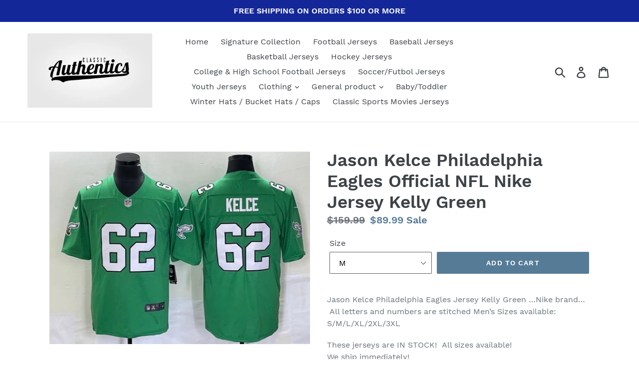

--- FILE ---
content_type: text/html; charset=utf-8
request_url: https://classicauthentics.com/products/jason-kelce-philadelphia-eagles-jersey-kelly-green
body_size: 18738
content:
<!doctype html>
<!--[if IE 9]> <html class="ie9 no-js" lang="en"> <![endif]-->
<!--[if (gt IE 9)|!(IE)]><!--> <html class="no-js" lang="en"> <!--<![endif]-->
<head>
  <meta charset="utf-8">
  <meta http-equiv="X-UA-Compatible" content="IE=edge,chrome=1">
  <meta name="viewport" content="width=device-width,initial-scale=1">
  <meta name="theme-color" content="#557b97">
  <link rel="canonical" href="https://classicauthentics.com/products/jason-kelce-philadelphia-eagles-jersey-kelly-green"><title>Jason Kelce Philadelphia Eagles Official NFL Nike Jersey Kelly Green
&ndash; Classic Authentics</title><meta name="description" content="Jason Kelce Philadelphia Eagles Jersey Kelly Green …Nike brand…  All letters and numbers are stitched Men’s Sizes available: S/M/L/XL/2XL/3XL These jerseys are IN STOCK!  All sizes available! We ship immediately! "><!-- /snippets/social-meta-tags.liquid -->




<meta property="og:site_name" content="Classic Authentics">
<meta property="og:url" content="https://classicauthentics.com/products/jason-kelce-philadelphia-eagles-jersey-kelly-green">
<meta property="og:title" content="Jason Kelce Philadelphia Eagles Official NFL Nike Jersey Kelly Green">
<meta property="og:type" content="product">
<meta property="og:description" content="Jason Kelce Philadelphia Eagles Jersey Kelly Green …Nike brand…  All letters and numbers are stitched Men’s Sizes available: S/M/L/XL/2XL/3XL These jerseys are IN STOCK!  All sizes available! We ship immediately! ">

  <meta property="og:price:amount" content="89.99">
  <meta property="og:price:currency" content="USD">

<meta property="og:image" content="http://classicauthentics.com/cdn/shop/files/image_89c43076-c87d-481b-ab05-2b003840c841_1200x1200.jpg?v=1691005109"><meta property="og:image" content="http://classicauthentics.com/cdn/shop/files/image_1a4e1966-042f-46a2-9231-449e5e5ae4ce_1200x1200.jpg?v=1691544291"><meta property="og:image" content="http://classicauthentics.com/cdn/shop/files/5CB0D99C-6BF3-45E3-A727-B1BCE374258A_1200x1200.jpg?v=1700714957">
<meta property="og:image:secure_url" content="https://classicauthentics.com/cdn/shop/files/image_89c43076-c87d-481b-ab05-2b003840c841_1200x1200.jpg?v=1691005109"><meta property="og:image:secure_url" content="https://classicauthentics.com/cdn/shop/files/image_1a4e1966-042f-46a2-9231-449e5e5ae4ce_1200x1200.jpg?v=1691544291"><meta property="og:image:secure_url" content="https://classicauthentics.com/cdn/shop/files/5CB0D99C-6BF3-45E3-A727-B1BCE374258A_1200x1200.jpg?v=1700714957">


<meta name="twitter:card" content="summary_large_image">
<meta name="twitter:title" content="Jason Kelce Philadelphia Eagles Official NFL Nike Jersey Kelly Green">
<meta name="twitter:description" content="Jason Kelce Philadelphia Eagles Jersey Kelly Green …Nike brand…  All letters and numbers are stitched Men’s Sizes available: S/M/L/XL/2XL/3XL These jerseys are IN STOCK!  All sizes available! We ship immediately! ">


  <link href="//classicauthentics.com/cdn/shop/t/4/assets/theme.scss.css?v=38272444032330697481726223557" rel="stylesheet" type="text/css" media="all" />

  <script>
    var theme = {
      strings: {
        addToCart: "Add to cart",
        soldOut: "Sold out",
        unavailable: "Unavailable",
        regularPrice: "Regular price",
        sale: "Sale",
        showMore: "Show More",
        showLess: "Show Less",
        addressError: "Error looking up that address",
        addressNoResults: "No results for that address",
        addressQueryLimit: "You have exceeded the Google API usage limit. Consider upgrading to a \u003ca href=\"https:\/\/developers.google.com\/maps\/premium\/usage-limits\"\u003ePremium Plan\u003c\/a\u003e.",
        authError: "There was a problem authenticating your Google Maps account.",
        newWindow: "Opens in a new window.",
        external: "Opens external website.",
        newWindowExternal: "Opens external website in a new window."
      },
      moneyFormat: "${{amount}}"
    }

    document.documentElement.className = document.documentElement.className.replace('no-js', 'js');
  </script>

  <!--[if (lte IE 9) ]><script src="//classicauthentics.com/cdn/shop/t/4/assets/match-media.min.js?v=22265819453975888031726121044" type="text/javascript"></script><![endif]--><!--[if (gt IE 9)|!(IE)]><!--><script src="//classicauthentics.com/cdn/shop/t/4/assets/lazysizes.js?v=68441465964607740661726121044" async="async"></script><!--<![endif]-->
  <!--[if lte IE 9]><script src="//classicauthentics.com/cdn/shop/t/4/assets/lazysizes.min.js?v=8274"></script><![endif]-->

  <!--[if (gt IE 9)|!(IE)]><!--><script src="//classicauthentics.com/cdn/shop/t/4/assets/vendor.js?v=121857302354663160541726121044" defer="defer"></script><!--<![endif]-->
  <!--[if lte IE 9]><script src="//classicauthentics.com/cdn/shop/t/4/assets/vendor.js?v=121857302354663160541726121044"></script><![endif]-->

  <!--[if (gt IE 9)|!(IE)]><!--><script src="//classicauthentics.com/cdn/shop/t/4/assets/theme.js?v=34813612739020294291726121044" defer="defer"></script><!--<![endif]-->
  <!--[if lte IE 9]><script src="//classicauthentics.com/cdn/shop/t/4/assets/theme.js?v=34813612739020294291726121044"></script><![endif]-->

  <script>window.performance && window.performance.mark && window.performance.mark('shopify.content_for_header.start');</script><meta id="shopify-digital-wallet" name="shopify-digital-wallet" content="/6918537331/digital_wallets/dialog">
<meta name="shopify-checkout-api-token" content="c2ef9d507a9693096ce2981762e3c102">
<link rel="alternate" type="application/json+oembed" href="https://classicauthentics.com/products/jason-kelce-philadelphia-eagles-jersey-kelly-green.oembed">
<script async="async" src="/checkouts/internal/preloads.js?locale=en-US"></script>
<link rel="preconnect" href="https://shop.app" crossorigin="anonymous">
<script async="async" src="https://shop.app/checkouts/internal/preloads.js?locale=en-US&shop_id=6918537331" crossorigin="anonymous"></script>
<script id="apple-pay-shop-capabilities" type="application/json">{"shopId":6918537331,"countryCode":"US","currencyCode":"USD","merchantCapabilities":["supports3DS"],"merchantId":"gid:\/\/shopify\/Shop\/6918537331","merchantName":"Classic Authentics","requiredBillingContactFields":["postalAddress","email"],"requiredShippingContactFields":["postalAddress","email"],"shippingType":"shipping","supportedNetworks":["visa","masterCard","amex","discover","elo","jcb"],"total":{"type":"pending","label":"Classic Authentics","amount":"1.00"},"shopifyPaymentsEnabled":true,"supportsSubscriptions":true}</script>
<script id="shopify-features" type="application/json">{"accessToken":"c2ef9d507a9693096ce2981762e3c102","betas":["rich-media-storefront-analytics"],"domain":"classicauthentics.com","predictiveSearch":true,"shopId":6918537331,"locale":"en"}</script>
<script>var Shopify = Shopify || {};
Shopify.shop = "classic-authentics.myshopify.com";
Shopify.locale = "en";
Shopify.currency = {"active":"USD","rate":"1.0"};
Shopify.country = "US";
Shopify.theme = {"name":"Live as on 24 sept 2024 | Debut","id":131109486678,"schema_name":"Debut","schema_version":"5.1.0","theme_store_id":796,"role":"main"};
Shopify.theme.handle = "null";
Shopify.theme.style = {"id":null,"handle":null};
Shopify.cdnHost = "classicauthentics.com/cdn";
Shopify.routes = Shopify.routes || {};
Shopify.routes.root = "/";</script>
<script type="module">!function(o){(o.Shopify=o.Shopify||{}).modules=!0}(window);</script>
<script>!function(o){function n(){var o=[];function n(){o.push(Array.prototype.slice.apply(arguments))}return n.q=o,n}var t=o.Shopify=o.Shopify||{};t.loadFeatures=n(),t.autoloadFeatures=n()}(window);</script>
<script>
  window.ShopifyPay = window.ShopifyPay || {};
  window.ShopifyPay.apiHost = "shop.app\/pay";
  window.ShopifyPay.redirectState = null;
</script>
<script id="shop-js-analytics" type="application/json">{"pageType":"product"}</script>
<script defer="defer" async type="module" src="//classicauthentics.com/cdn/shopifycloud/shop-js/modules/v2/client.init-shop-cart-sync_BT-GjEfc.en.esm.js"></script>
<script defer="defer" async type="module" src="//classicauthentics.com/cdn/shopifycloud/shop-js/modules/v2/chunk.common_D58fp_Oc.esm.js"></script>
<script defer="defer" async type="module" src="//classicauthentics.com/cdn/shopifycloud/shop-js/modules/v2/chunk.modal_xMitdFEc.esm.js"></script>
<script type="module">
  await import("//classicauthentics.com/cdn/shopifycloud/shop-js/modules/v2/client.init-shop-cart-sync_BT-GjEfc.en.esm.js");
await import("//classicauthentics.com/cdn/shopifycloud/shop-js/modules/v2/chunk.common_D58fp_Oc.esm.js");
await import("//classicauthentics.com/cdn/shopifycloud/shop-js/modules/v2/chunk.modal_xMitdFEc.esm.js");

  window.Shopify.SignInWithShop?.initShopCartSync?.({"fedCMEnabled":true,"windoidEnabled":true});

</script>
<script>
  window.Shopify = window.Shopify || {};
  if (!window.Shopify.featureAssets) window.Shopify.featureAssets = {};
  window.Shopify.featureAssets['shop-js'] = {"shop-cart-sync":["modules/v2/client.shop-cart-sync_DZOKe7Ll.en.esm.js","modules/v2/chunk.common_D58fp_Oc.esm.js","modules/v2/chunk.modal_xMitdFEc.esm.js"],"init-fed-cm":["modules/v2/client.init-fed-cm_B6oLuCjv.en.esm.js","modules/v2/chunk.common_D58fp_Oc.esm.js","modules/v2/chunk.modal_xMitdFEc.esm.js"],"shop-cash-offers":["modules/v2/client.shop-cash-offers_D2sdYoxE.en.esm.js","modules/v2/chunk.common_D58fp_Oc.esm.js","modules/v2/chunk.modal_xMitdFEc.esm.js"],"shop-login-button":["modules/v2/client.shop-login-button_QeVjl5Y3.en.esm.js","modules/v2/chunk.common_D58fp_Oc.esm.js","modules/v2/chunk.modal_xMitdFEc.esm.js"],"pay-button":["modules/v2/client.pay-button_DXTOsIq6.en.esm.js","modules/v2/chunk.common_D58fp_Oc.esm.js","modules/v2/chunk.modal_xMitdFEc.esm.js"],"shop-button":["modules/v2/client.shop-button_DQZHx9pm.en.esm.js","modules/v2/chunk.common_D58fp_Oc.esm.js","modules/v2/chunk.modal_xMitdFEc.esm.js"],"avatar":["modules/v2/client.avatar_BTnouDA3.en.esm.js"],"init-windoid":["modules/v2/client.init-windoid_CR1B-cfM.en.esm.js","modules/v2/chunk.common_D58fp_Oc.esm.js","modules/v2/chunk.modal_xMitdFEc.esm.js"],"init-shop-for-new-customer-accounts":["modules/v2/client.init-shop-for-new-customer-accounts_C_vY_xzh.en.esm.js","modules/v2/client.shop-login-button_QeVjl5Y3.en.esm.js","modules/v2/chunk.common_D58fp_Oc.esm.js","modules/v2/chunk.modal_xMitdFEc.esm.js"],"init-shop-email-lookup-coordinator":["modules/v2/client.init-shop-email-lookup-coordinator_BI7n9ZSv.en.esm.js","modules/v2/chunk.common_D58fp_Oc.esm.js","modules/v2/chunk.modal_xMitdFEc.esm.js"],"init-shop-cart-sync":["modules/v2/client.init-shop-cart-sync_BT-GjEfc.en.esm.js","modules/v2/chunk.common_D58fp_Oc.esm.js","modules/v2/chunk.modal_xMitdFEc.esm.js"],"shop-toast-manager":["modules/v2/client.shop-toast-manager_DiYdP3xc.en.esm.js","modules/v2/chunk.common_D58fp_Oc.esm.js","modules/v2/chunk.modal_xMitdFEc.esm.js"],"init-customer-accounts":["modules/v2/client.init-customer-accounts_D9ZNqS-Q.en.esm.js","modules/v2/client.shop-login-button_QeVjl5Y3.en.esm.js","modules/v2/chunk.common_D58fp_Oc.esm.js","modules/v2/chunk.modal_xMitdFEc.esm.js"],"init-customer-accounts-sign-up":["modules/v2/client.init-customer-accounts-sign-up_iGw4briv.en.esm.js","modules/v2/client.shop-login-button_QeVjl5Y3.en.esm.js","modules/v2/chunk.common_D58fp_Oc.esm.js","modules/v2/chunk.modal_xMitdFEc.esm.js"],"shop-follow-button":["modules/v2/client.shop-follow-button_CqMgW2wH.en.esm.js","modules/v2/chunk.common_D58fp_Oc.esm.js","modules/v2/chunk.modal_xMitdFEc.esm.js"],"checkout-modal":["modules/v2/client.checkout-modal_xHeaAweL.en.esm.js","modules/v2/chunk.common_D58fp_Oc.esm.js","modules/v2/chunk.modal_xMitdFEc.esm.js"],"shop-login":["modules/v2/client.shop-login_D91U-Q7h.en.esm.js","modules/v2/chunk.common_D58fp_Oc.esm.js","modules/v2/chunk.modal_xMitdFEc.esm.js"],"lead-capture":["modules/v2/client.lead-capture_BJmE1dJe.en.esm.js","modules/v2/chunk.common_D58fp_Oc.esm.js","modules/v2/chunk.modal_xMitdFEc.esm.js"],"payment-terms":["modules/v2/client.payment-terms_Ci9AEqFq.en.esm.js","modules/v2/chunk.common_D58fp_Oc.esm.js","modules/v2/chunk.modal_xMitdFEc.esm.js"]};
</script>
<script id="__st">var __st={"a":6918537331,"offset":-18000,"reqid":"4bacdabc-ce5c-4deb-87c7-995d571a673f-1769387304","pageurl":"classicauthentics.com\/products\/jason-kelce-philadelphia-eagles-jersey-kelly-green","u":"22d44701f5cd","p":"product","rtyp":"product","rid":6872316739670};</script>
<script>window.ShopifyPaypalV4VisibilityTracking = true;</script>
<script id="captcha-bootstrap">!function(){'use strict';const t='contact',e='account',n='new_comment',o=[[t,t],['blogs',n],['comments',n],[t,'customer']],c=[[e,'customer_login'],[e,'guest_login'],[e,'recover_customer_password'],[e,'create_customer']],r=t=>t.map((([t,e])=>`form[action*='/${t}']:not([data-nocaptcha='true']) input[name='form_type'][value='${e}']`)).join(','),a=t=>()=>t?[...document.querySelectorAll(t)].map((t=>t.form)):[];function s(){const t=[...o],e=r(t);return a(e)}const i='password',u='form_key',d=['recaptcha-v3-token','g-recaptcha-response','h-captcha-response',i],f=()=>{try{return window.sessionStorage}catch{return}},m='__shopify_v',_=t=>t.elements[u];function p(t,e,n=!1){try{const o=window.sessionStorage,c=JSON.parse(o.getItem(e)),{data:r}=function(t){const{data:e,action:n}=t;return t[m]||n?{data:e,action:n}:{data:t,action:n}}(c);for(const[e,n]of Object.entries(r))t.elements[e]&&(t.elements[e].value=n);n&&o.removeItem(e)}catch(o){console.error('form repopulation failed',{error:o})}}const l='form_type',E='cptcha';function T(t){t.dataset[E]=!0}const w=window,h=w.document,L='Shopify',v='ce_forms',y='captcha';let A=!1;((t,e)=>{const n=(g='f06e6c50-85a8-45c8-87d0-21a2b65856fe',I='https://cdn.shopify.com/shopifycloud/storefront-forms-hcaptcha/ce_storefront_forms_captcha_hcaptcha.v1.5.2.iife.js',D={infoText:'Protected by hCaptcha',privacyText:'Privacy',termsText:'Terms'},(t,e,n)=>{const o=w[L][v],c=o.bindForm;if(c)return c(t,g,e,D).then(n);var r;o.q.push([[t,g,e,D],n]),r=I,A||(h.body.append(Object.assign(h.createElement('script'),{id:'captcha-provider',async:!0,src:r})),A=!0)});var g,I,D;w[L]=w[L]||{},w[L][v]=w[L][v]||{},w[L][v].q=[],w[L][y]=w[L][y]||{},w[L][y].protect=function(t,e){n(t,void 0,e),T(t)},Object.freeze(w[L][y]),function(t,e,n,w,h,L){const[v,y,A,g]=function(t,e,n){const i=e?o:[],u=t?c:[],d=[...i,...u],f=r(d),m=r(i),_=r(d.filter((([t,e])=>n.includes(e))));return[a(f),a(m),a(_),s()]}(w,h,L),I=t=>{const e=t.target;return e instanceof HTMLFormElement?e:e&&e.form},D=t=>v().includes(t);t.addEventListener('submit',(t=>{const e=I(t);if(!e)return;const n=D(e)&&!e.dataset.hcaptchaBound&&!e.dataset.recaptchaBound,o=_(e),c=g().includes(e)&&(!o||!o.value);(n||c)&&t.preventDefault(),c&&!n&&(function(t){try{if(!f())return;!function(t){const e=f();if(!e)return;const n=_(t);if(!n)return;const o=n.value;o&&e.removeItem(o)}(t);const e=Array.from(Array(32),(()=>Math.random().toString(36)[2])).join('');!function(t,e){_(t)||t.append(Object.assign(document.createElement('input'),{type:'hidden',name:u})),t.elements[u].value=e}(t,e),function(t,e){const n=f();if(!n)return;const o=[...t.querySelectorAll(`input[type='${i}']`)].map((({name:t})=>t)),c=[...d,...o],r={};for(const[a,s]of new FormData(t).entries())c.includes(a)||(r[a]=s);n.setItem(e,JSON.stringify({[m]:1,action:t.action,data:r}))}(t,e)}catch(e){console.error('failed to persist form',e)}}(e),e.submit())}));const S=(t,e)=>{t&&!t.dataset[E]&&(n(t,e.some((e=>e===t))),T(t))};for(const o of['focusin','change'])t.addEventListener(o,(t=>{const e=I(t);D(e)&&S(e,y())}));const B=e.get('form_key'),M=e.get(l),P=B&&M;t.addEventListener('DOMContentLoaded',(()=>{const t=y();if(P)for(const e of t)e.elements[l].value===M&&p(e,B);[...new Set([...A(),...v().filter((t=>'true'===t.dataset.shopifyCaptcha))])].forEach((e=>S(e,t)))}))}(h,new URLSearchParams(w.location.search),n,t,e,['guest_login'])})(!0,!0)}();</script>
<script integrity="sha256-4kQ18oKyAcykRKYeNunJcIwy7WH5gtpwJnB7kiuLZ1E=" data-source-attribution="shopify.loadfeatures" defer="defer" src="//classicauthentics.com/cdn/shopifycloud/storefront/assets/storefront/load_feature-a0a9edcb.js" crossorigin="anonymous"></script>
<script crossorigin="anonymous" defer="defer" src="//classicauthentics.com/cdn/shopifycloud/storefront/assets/shopify_pay/storefront-65b4c6d7.js?v=20250812"></script>
<script data-source-attribution="shopify.dynamic_checkout.dynamic.init">var Shopify=Shopify||{};Shopify.PaymentButton=Shopify.PaymentButton||{isStorefrontPortableWallets:!0,init:function(){window.Shopify.PaymentButton.init=function(){};var t=document.createElement("script");t.src="https://classicauthentics.com/cdn/shopifycloud/portable-wallets/latest/portable-wallets.en.js",t.type="module",document.head.appendChild(t)}};
</script>
<script data-source-attribution="shopify.dynamic_checkout.buyer_consent">
  function portableWalletsHideBuyerConsent(e){var t=document.getElementById("shopify-buyer-consent"),n=document.getElementById("shopify-subscription-policy-button");t&&n&&(t.classList.add("hidden"),t.setAttribute("aria-hidden","true"),n.removeEventListener("click",e))}function portableWalletsShowBuyerConsent(e){var t=document.getElementById("shopify-buyer-consent"),n=document.getElementById("shopify-subscription-policy-button");t&&n&&(t.classList.remove("hidden"),t.removeAttribute("aria-hidden"),n.addEventListener("click",e))}window.Shopify?.PaymentButton&&(window.Shopify.PaymentButton.hideBuyerConsent=portableWalletsHideBuyerConsent,window.Shopify.PaymentButton.showBuyerConsent=portableWalletsShowBuyerConsent);
</script>
<script data-source-attribution="shopify.dynamic_checkout.cart.bootstrap">document.addEventListener("DOMContentLoaded",(function(){function t(){return document.querySelector("shopify-accelerated-checkout-cart, shopify-accelerated-checkout")}if(t())Shopify.PaymentButton.init();else{new MutationObserver((function(e,n){t()&&(Shopify.PaymentButton.init(),n.disconnect())})).observe(document.body,{childList:!0,subtree:!0})}}));
</script>
<link id="shopify-accelerated-checkout-styles" rel="stylesheet" media="screen" href="https://classicauthentics.com/cdn/shopifycloud/portable-wallets/latest/accelerated-checkout-backwards-compat.css" crossorigin="anonymous">
<style id="shopify-accelerated-checkout-cart">
        #shopify-buyer-consent {
  margin-top: 1em;
  display: inline-block;
  width: 100%;
}

#shopify-buyer-consent.hidden {
  display: none;
}

#shopify-subscription-policy-button {
  background: none;
  border: none;
  padding: 0;
  text-decoration: underline;
  font-size: inherit;
  cursor: pointer;
}

#shopify-subscription-policy-button::before {
  box-shadow: none;
}

      </style>

<script>window.performance && window.performance.mark && window.performance.mark('shopify.content_for_header.end');</script>
<link href="https://monorail-edge.shopifysvc.com" rel="dns-prefetch">
<script>(function(){if ("sendBeacon" in navigator && "performance" in window) {try {var session_token_from_headers = performance.getEntriesByType('navigation')[0].serverTiming.find(x => x.name == '_s').description;} catch {var session_token_from_headers = undefined;}var session_cookie_matches = document.cookie.match(/_shopify_s=([^;]*)/);var session_token_from_cookie = session_cookie_matches && session_cookie_matches.length === 2 ? session_cookie_matches[1] : "";var session_token = session_token_from_headers || session_token_from_cookie || "";function handle_abandonment_event(e) {var entries = performance.getEntries().filter(function(entry) {return /monorail-edge.shopifysvc.com/.test(entry.name);});if (!window.abandonment_tracked && entries.length === 0) {window.abandonment_tracked = true;var currentMs = Date.now();var navigation_start = performance.timing.navigationStart;var payload = {shop_id: 6918537331,url: window.location.href,navigation_start,duration: currentMs - navigation_start,session_token,page_type: "product"};window.navigator.sendBeacon("https://monorail-edge.shopifysvc.com/v1/produce", JSON.stringify({schema_id: "online_store_buyer_site_abandonment/1.1",payload: payload,metadata: {event_created_at_ms: currentMs,event_sent_at_ms: currentMs}}));}}window.addEventListener('pagehide', handle_abandonment_event);}}());</script>
<script id="web-pixels-manager-setup">(function e(e,d,r,n,o){if(void 0===o&&(o={}),!Boolean(null===(a=null===(i=window.Shopify)||void 0===i?void 0:i.analytics)||void 0===a?void 0:a.replayQueue)){var i,a;window.Shopify=window.Shopify||{};var t=window.Shopify;t.analytics=t.analytics||{};var s=t.analytics;s.replayQueue=[],s.publish=function(e,d,r){return s.replayQueue.push([e,d,r]),!0};try{self.performance.mark("wpm:start")}catch(e){}var l=function(){var e={modern:/Edge?\/(1{2}[4-9]|1[2-9]\d|[2-9]\d{2}|\d{4,})\.\d+(\.\d+|)|Firefox\/(1{2}[4-9]|1[2-9]\d|[2-9]\d{2}|\d{4,})\.\d+(\.\d+|)|Chrom(ium|e)\/(9{2}|\d{3,})\.\d+(\.\d+|)|(Maci|X1{2}).+ Version\/(15\.\d+|(1[6-9]|[2-9]\d|\d{3,})\.\d+)([,.]\d+|)( \(\w+\)|)( Mobile\/\w+|) Safari\/|Chrome.+OPR\/(9{2}|\d{3,})\.\d+\.\d+|(CPU[ +]OS|iPhone[ +]OS|CPU[ +]iPhone|CPU IPhone OS|CPU iPad OS)[ +]+(15[._]\d+|(1[6-9]|[2-9]\d|\d{3,})[._]\d+)([._]\d+|)|Android:?[ /-](13[3-9]|1[4-9]\d|[2-9]\d{2}|\d{4,})(\.\d+|)(\.\d+|)|Android.+Firefox\/(13[5-9]|1[4-9]\d|[2-9]\d{2}|\d{4,})\.\d+(\.\d+|)|Android.+Chrom(ium|e)\/(13[3-9]|1[4-9]\d|[2-9]\d{2}|\d{4,})\.\d+(\.\d+|)|SamsungBrowser\/([2-9]\d|\d{3,})\.\d+/,legacy:/Edge?\/(1[6-9]|[2-9]\d|\d{3,})\.\d+(\.\d+|)|Firefox\/(5[4-9]|[6-9]\d|\d{3,})\.\d+(\.\d+|)|Chrom(ium|e)\/(5[1-9]|[6-9]\d|\d{3,})\.\d+(\.\d+|)([\d.]+$|.*Safari\/(?![\d.]+ Edge\/[\d.]+$))|(Maci|X1{2}).+ Version\/(10\.\d+|(1[1-9]|[2-9]\d|\d{3,})\.\d+)([,.]\d+|)( \(\w+\)|)( Mobile\/\w+|) Safari\/|Chrome.+OPR\/(3[89]|[4-9]\d|\d{3,})\.\d+\.\d+|(CPU[ +]OS|iPhone[ +]OS|CPU[ +]iPhone|CPU IPhone OS|CPU iPad OS)[ +]+(10[._]\d+|(1[1-9]|[2-9]\d|\d{3,})[._]\d+)([._]\d+|)|Android:?[ /-](13[3-9]|1[4-9]\d|[2-9]\d{2}|\d{4,})(\.\d+|)(\.\d+|)|Mobile Safari.+OPR\/([89]\d|\d{3,})\.\d+\.\d+|Android.+Firefox\/(13[5-9]|1[4-9]\d|[2-9]\d{2}|\d{4,})\.\d+(\.\d+|)|Android.+Chrom(ium|e)\/(13[3-9]|1[4-9]\d|[2-9]\d{2}|\d{4,})\.\d+(\.\d+|)|Android.+(UC? ?Browser|UCWEB|U3)[ /]?(15\.([5-9]|\d{2,})|(1[6-9]|[2-9]\d|\d{3,})\.\d+)\.\d+|SamsungBrowser\/(5\.\d+|([6-9]|\d{2,})\.\d+)|Android.+MQ{2}Browser\/(14(\.(9|\d{2,})|)|(1[5-9]|[2-9]\d|\d{3,})(\.\d+|))(\.\d+|)|K[Aa][Ii]OS\/(3\.\d+|([4-9]|\d{2,})\.\d+)(\.\d+|)/},d=e.modern,r=e.legacy,n=navigator.userAgent;return n.match(d)?"modern":n.match(r)?"legacy":"unknown"}(),u="modern"===l?"modern":"legacy",c=(null!=n?n:{modern:"",legacy:""})[u],f=function(e){return[e.baseUrl,"/wpm","/b",e.hashVersion,"modern"===e.buildTarget?"m":"l",".js"].join("")}({baseUrl:d,hashVersion:r,buildTarget:u}),m=function(e){var d=e.version,r=e.bundleTarget,n=e.surface,o=e.pageUrl,i=e.monorailEndpoint;return{emit:function(e){var a=e.status,t=e.errorMsg,s=(new Date).getTime(),l=JSON.stringify({metadata:{event_sent_at_ms:s},events:[{schema_id:"web_pixels_manager_load/3.1",payload:{version:d,bundle_target:r,page_url:o,status:a,surface:n,error_msg:t},metadata:{event_created_at_ms:s}}]});if(!i)return console&&console.warn&&console.warn("[Web Pixels Manager] No Monorail endpoint provided, skipping logging."),!1;try{return self.navigator.sendBeacon.bind(self.navigator)(i,l)}catch(e){}var u=new XMLHttpRequest;try{return u.open("POST",i,!0),u.setRequestHeader("Content-Type","text/plain"),u.send(l),!0}catch(e){return console&&console.warn&&console.warn("[Web Pixels Manager] Got an unhandled error while logging to Monorail."),!1}}}}({version:r,bundleTarget:l,surface:e.surface,pageUrl:self.location.href,monorailEndpoint:e.monorailEndpoint});try{o.browserTarget=l,function(e){var d=e.src,r=e.async,n=void 0===r||r,o=e.onload,i=e.onerror,a=e.sri,t=e.scriptDataAttributes,s=void 0===t?{}:t,l=document.createElement("script"),u=document.querySelector("head"),c=document.querySelector("body");if(l.async=n,l.src=d,a&&(l.integrity=a,l.crossOrigin="anonymous"),s)for(var f in s)if(Object.prototype.hasOwnProperty.call(s,f))try{l.dataset[f]=s[f]}catch(e){}if(o&&l.addEventListener("load",o),i&&l.addEventListener("error",i),u)u.appendChild(l);else{if(!c)throw new Error("Did not find a head or body element to append the script");c.appendChild(l)}}({src:f,async:!0,onload:function(){if(!function(){var e,d;return Boolean(null===(d=null===(e=window.Shopify)||void 0===e?void 0:e.analytics)||void 0===d?void 0:d.initialized)}()){var d=window.webPixelsManager.init(e)||void 0;if(d){var r=window.Shopify.analytics;r.replayQueue.forEach((function(e){var r=e[0],n=e[1],o=e[2];d.publishCustomEvent(r,n,o)})),r.replayQueue=[],r.publish=d.publishCustomEvent,r.visitor=d.visitor,r.initialized=!0}}},onerror:function(){return m.emit({status:"failed",errorMsg:"".concat(f," has failed to load")})},sri:function(e){var d=/^sha384-[A-Za-z0-9+/=]+$/;return"string"==typeof e&&d.test(e)}(c)?c:"",scriptDataAttributes:o}),m.emit({status:"loading"})}catch(e){m.emit({status:"failed",errorMsg:(null==e?void 0:e.message)||"Unknown error"})}}})({shopId: 6918537331,storefrontBaseUrl: "https://classicauthentics.com",extensionsBaseUrl: "https://extensions.shopifycdn.com/cdn/shopifycloud/web-pixels-manager",monorailEndpoint: "https://monorail-edge.shopifysvc.com/unstable/produce_batch",surface: "storefront-renderer",enabledBetaFlags: ["2dca8a86"],webPixelsConfigList: [{"id":"shopify-app-pixel","configuration":"{}","eventPayloadVersion":"v1","runtimeContext":"STRICT","scriptVersion":"0450","apiClientId":"shopify-pixel","type":"APP","privacyPurposes":["ANALYTICS","MARKETING"]},{"id":"shopify-custom-pixel","eventPayloadVersion":"v1","runtimeContext":"LAX","scriptVersion":"0450","apiClientId":"shopify-pixel","type":"CUSTOM","privacyPurposes":["ANALYTICS","MARKETING"]}],isMerchantRequest: false,initData: {"shop":{"name":"Classic Authentics","paymentSettings":{"currencyCode":"USD"},"myshopifyDomain":"classic-authentics.myshopify.com","countryCode":"US","storefrontUrl":"https:\/\/classicauthentics.com"},"customer":null,"cart":null,"checkout":null,"productVariants":[{"price":{"amount":89.99,"currencyCode":"USD"},"product":{"title":"Jason Kelce Philadelphia Eagles Official NFL Nike Jersey Kelly Green","vendor":"Classic Authentics","id":"6872316739670","untranslatedTitle":"Jason Kelce Philadelphia Eagles Official NFL Nike Jersey Kelly Green","url":"\/products\/jason-kelce-philadelphia-eagles-jersey-kelly-green","type":"JERSEY"},"id":"40261996249174","image":{"src":"\/\/classicauthentics.com\/cdn\/shop\/files\/image_89c43076-c87d-481b-ab05-2b003840c841.jpg?v=1691005109"},"sku":null,"title":"M","untranslatedTitle":"M"},{"price":{"amount":89.99,"currencyCode":"USD"},"product":{"title":"Jason Kelce Philadelphia Eagles Official NFL Nike Jersey Kelly Green","vendor":"Classic Authentics","id":"6872316739670","untranslatedTitle":"Jason Kelce Philadelphia Eagles Official NFL Nike Jersey Kelly Green","url":"\/products\/jason-kelce-philadelphia-eagles-jersey-kelly-green","type":"JERSEY"},"id":"40261996281942","image":{"src":"\/\/classicauthentics.com\/cdn\/shop\/files\/image_89c43076-c87d-481b-ab05-2b003840c841.jpg?v=1691005109"},"sku":null,"title":"L","untranslatedTitle":"L"},{"price":{"amount":89.99,"currencyCode":"USD"},"product":{"title":"Jason Kelce Philadelphia Eagles Official NFL Nike Jersey Kelly Green","vendor":"Classic Authentics","id":"6872316739670","untranslatedTitle":"Jason Kelce Philadelphia Eagles Official NFL Nike Jersey Kelly Green","url":"\/products\/jason-kelce-philadelphia-eagles-jersey-kelly-green","type":"JERSEY"},"id":"40261996314710","image":{"src":"\/\/classicauthentics.com\/cdn\/shop\/files\/image_89c43076-c87d-481b-ab05-2b003840c841.jpg?v=1691005109"},"sku":null,"title":"XL","untranslatedTitle":"XL"},{"price":{"amount":89.99,"currencyCode":"USD"},"product":{"title":"Jason Kelce Philadelphia Eagles Official NFL Nike Jersey Kelly Green","vendor":"Classic Authentics","id":"6872316739670","untranslatedTitle":"Jason Kelce Philadelphia Eagles Official NFL Nike Jersey Kelly Green","url":"\/products\/jason-kelce-philadelphia-eagles-jersey-kelly-green","type":"JERSEY"},"id":"40261996347478","image":{"src":"\/\/classicauthentics.com\/cdn\/shop\/files\/image_89c43076-c87d-481b-ab05-2b003840c841.jpg?v=1691005109"},"sku":null,"title":"2XL","untranslatedTitle":"2XL"},{"price":{"amount":89.99,"currencyCode":"USD"},"product":{"title":"Jason Kelce Philadelphia Eagles Official NFL Nike Jersey Kelly Green","vendor":"Classic Authentics","id":"6872316739670","untranslatedTitle":"Jason Kelce Philadelphia Eagles Official NFL Nike Jersey Kelly Green","url":"\/products\/jason-kelce-philadelphia-eagles-jersey-kelly-green","type":"JERSEY"},"id":"40261996380246","image":{"src":"\/\/classicauthentics.com\/cdn\/shop\/files\/image_89c43076-c87d-481b-ab05-2b003840c841.jpg?v=1691005109"},"sku":null,"title":"S","untranslatedTitle":"S"},{"price":{"amount":89.99,"currencyCode":"USD"},"product":{"title":"Jason Kelce Philadelphia Eagles Official NFL Nike Jersey Kelly Green","vendor":"Classic Authentics","id":"6872316739670","untranslatedTitle":"Jason Kelce Philadelphia Eagles Official NFL Nike Jersey Kelly Green","url":"\/products\/jason-kelce-philadelphia-eagles-jersey-kelly-green","type":"JERSEY"},"id":"42973108502614","image":{"src":"\/\/classicauthentics.com\/cdn\/shop\/files\/image_89c43076-c87d-481b-ab05-2b003840c841.jpg?v=1691005109"},"sku":null,"title":"3XL","untranslatedTitle":"3XL"}],"purchasingCompany":null},},"https://classicauthentics.com/cdn","fcfee988w5aeb613cpc8e4bc33m6693e112",{"modern":"","legacy":""},{"shopId":"6918537331","storefrontBaseUrl":"https:\/\/classicauthentics.com","extensionBaseUrl":"https:\/\/extensions.shopifycdn.com\/cdn\/shopifycloud\/web-pixels-manager","surface":"storefront-renderer","enabledBetaFlags":"[\"2dca8a86\"]","isMerchantRequest":"false","hashVersion":"fcfee988w5aeb613cpc8e4bc33m6693e112","publish":"custom","events":"[[\"page_viewed\",{}],[\"product_viewed\",{\"productVariant\":{\"price\":{\"amount\":89.99,\"currencyCode\":\"USD\"},\"product\":{\"title\":\"Jason Kelce Philadelphia Eagles Official NFL Nike Jersey Kelly Green\",\"vendor\":\"Classic Authentics\",\"id\":\"6872316739670\",\"untranslatedTitle\":\"Jason Kelce Philadelphia Eagles Official NFL Nike Jersey Kelly Green\",\"url\":\"\/products\/jason-kelce-philadelphia-eagles-jersey-kelly-green\",\"type\":\"JERSEY\"},\"id\":\"40261996249174\",\"image\":{\"src\":\"\/\/classicauthentics.com\/cdn\/shop\/files\/image_89c43076-c87d-481b-ab05-2b003840c841.jpg?v=1691005109\"},\"sku\":null,\"title\":\"M\",\"untranslatedTitle\":\"M\"}}]]"});</script><script>
  window.ShopifyAnalytics = window.ShopifyAnalytics || {};
  window.ShopifyAnalytics.meta = window.ShopifyAnalytics.meta || {};
  window.ShopifyAnalytics.meta.currency = 'USD';
  var meta = {"product":{"id":6872316739670,"gid":"gid:\/\/shopify\/Product\/6872316739670","vendor":"Classic Authentics","type":"JERSEY","handle":"jason-kelce-philadelphia-eagles-jersey-kelly-green","variants":[{"id":40261996249174,"price":8999,"name":"Jason Kelce Philadelphia Eagles Official NFL Nike Jersey Kelly Green - M","public_title":"M","sku":null},{"id":40261996281942,"price":8999,"name":"Jason Kelce Philadelphia Eagles Official NFL Nike Jersey Kelly Green - L","public_title":"L","sku":null},{"id":40261996314710,"price":8999,"name":"Jason Kelce Philadelphia Eagles Official NFL Nike Jersey Kelly Green - XL","public_title":"XL","sku":null},{"id":40261996347478,"price":8999,"name":"Jason Kelce Philadelphia Eagles Official NFL Nike Jersey Kelly Green - 2XL","public_title":"2XL","sku":null},{"id":40261996380246,"price":8999,"name":"Jason Kelce Philadelphia Eagles Official NFL Nike Jersey Kelly Green - S","public_title":"S","sku":null},{"id":42973108502614,"price":8999,"name":"Jason Kelce Philadelphia Eagles Official NFL Nike Jersey Kelly Green - 3XL","public_title":"3XL","sku":null}],"remote":false},"page":{"pageType":"product","resourceType":"product","resourceId":6872316739670,"requestId":"4bacdabc-ce5c-4deb-87c7-995d571a673f-1769387304"}};
  for (var attr in meta) {
    window.ShopifyAnalytics.meta[attr] = meta[attr];
  }
</script>
<script class="analytics">
  (function () {
    var customDocumentWrite = function(content) {
      var jquery = null;

      if (window.jQuery) {
        jquery = window.jQuery;
      } else if (window.Checkout && window.Checkout.$) {
        jquery = window.Checkout.$;
      }

      if (jquery) {
        jquery('body').append(content);
      }
    };

    var hasLoggedConversion = function(token) {
      if (token) {
        return document.cookie.indexOf('loggedConversion=' + token) !== -1;
      }
      return false;
    }

    var setCookieIfConversion = function(token) {
      if (token) {
        var twoMonthsFromNow = new Date(Date.now());
        twoMonthsFromNow.setMonth(twoMonthsFromNow.getMonth() + 2);

        document.cookie = 'loggedConversion=' + token + '; expires=' + twoMonthsFromNow;
      }
    }

    var trekkie = window.ShopifyAnalytics.lib = window.trekkie = window.trekkie || [];
    if (trekkie.integrations) {
      return;
    }
    trekkie.methods = [
      'identify',
      'page',
      'ready',
      'track',
      'trackForm',
      'trackLink'
    ];
    trekkie.factory = function(method) {
      return function() {
        var args = Array.prototype.slice.call(arguments);
        args.unshift(method);
        trekkie.push(args);
        return trekkie;
      };
    };
    for (var i = 0; i < trekkie.methods.length; i++) {
      var key = trekkie.methods[i];
      trekkie[key] = trekkie.factory(key);
    }
    trekkie.load = function(config) {
      trekkie.config = config || {};
      trekkie.config.initialDocumentCookie = document.cookie;
      var first = document.getElementsByTagName('script')[0];
      var script = document.createElement('script');
      script.type = 'text/javascript';
      script.onerror = function(e) {
        var scriptFallback = document.createElement('script');
        scriptFallback.type = 'text/javascript';
        scriptFallback.onerror = function(error) {
                var Monorail = {
      produce: function produce(monorailDomain, schemaId, payload) {
        var currentMs = new Date().getTime();
        var event = {
          schema_id: schemaId,
          payload: payload,
          metadata: {
            event_created_at_ms: currentMs,
            event_sent_at_ms: currentMs
          }
        };
        return Monorail.sendRequest("https://" + monorailDomain + "/v1/produce", JSON.stringify(event));
      },
      sendRequest: function sendRequest(endpointUrl, payload) {
        // Try the sendBeacon API
        if (window && window.navigator && typeof window.navigator.sendBeacon === 'function' && typeof window.Blob === 'function' && !Monorail.isIos12()) {
          var blobData = new window.Blob([payload], {
            type: 'text/plain'
          });

          if (window.navigator.sendBeacon(endpointUrl, blobData)) {
            return true;
          } // sendBeacon was not successful

        } // XHR beacon

        var xhr = new XMLHttpRequest();

        try {
          xhr.open('POST', endpointUrl);
          xhr.setRequestHeader('Content-Type', 'text/plain');
          xhr.send(payload);
        } catch (e) {
          console.log(e);
        }

        return false;
      },
      isIos12: function isIos12() {
        return window.navigator.userAgent.lastIndexOf('iPhone; CPU iPhone OS 12_') !== -1 || window.navigator.userAgent.lastIndexOf('iPad; CPU OS 12_') !== -1;
      }
    };
    Monorail.produce('monorail-edge.shopifysvc.com',
      'trekkie_storefront_load_errors/1.1',
      {shop_id: 6918537331,
      theme_id: 131109486678,
      app_name: "storefront",
      context_url: window.location.href,
      source_url: "//classicauthentics.com/cdn/s/trekkie.storefront.8d95595f799fbf7e1d32231b9a28fd43b70c67d3.min.js"});

        };
        scriptFallback.async = true;
        scriptFallback.src = '//classicauthentics.com/cdn/s/trekkie.storefront.8d95595f799fbf7e1d32231b9a28fd43b70c67d3.min.js';
        first.parentNode.insertBefore(scriptFallback, first);
      };
      script.async = true;
      script.src = '//classicauthentics.com/cdn/s/trekkie.storefront.8d95595f799fbf7e1d32231b9a28fd43b70c67d3.min.js';
      first.parentNode.insertBefore(script, first);
    };
    trekkie.load(
      {"Trekkie":{"appName":"storefront","development":false,"defaultAttributes":{"shopId":6918537331,"isMerchantRequest":null,"themeId":131109486678,"themeCityHash":"15840902436852703172","contentLanguage":"en","currency":"USD","eventMetadataId":"08622faa-04a7-4788-9059-b98587f80f29"},"isServerSideCookieWritingEnabled":true,"monorailRegion":"shop_domain","enabledBetaFlags":["65f19447"]},"Session Attribution":{},"S2S":{"facebookCapiEnabled":false,"source":"trekkie-storefront-renderer","apiClientId":580111}}
    );

    var loaded = false;
    trekkie.ready(function() {
      if (loaded) return;
      loaded = true;

      window.ShopifyAnalytics.lib = window.trekkie;

      var originalDocumentWrite = document.write;
      document.write = customDocumentWrite;
      try { window.ShopifyAnalytics.merchantGoogleAnalytics.call(this); } catch(error) {};
      document.write = originalDocumentWrite;

      window.ShopifyAnalytics.lib.page(null,{"pageType":"product","resourceType":"product","resourceId":6872316739670,"requestId":"4bacdabc-ce5c-4deb-87c7-995d571a673f-1769387304","shopifyEmitted":true});

      var match = window.location.pathname.match(/checkouts\/(.+)\/(thank_you|post_purchase)/)
      var token = match? match[1]: undefined;
      if (!hasLoggedConversion(token)) {
        setCookieIfConversion(token);
        window.ShopifyAnalytics.lib.track("Viewed Product",{"currency":"USD","variantId":40261996249174,"productId":6872316739670,"productGid":"gid:\/\/shopify\/Product\/6872316739670","name":"Jason Kelce Philadelphia Eagles Official NFL Nike Jersey Kelly Green - M","price":"89.99","sku":null,"brand":"Classic Authentics","variant":"M","category":"JERSEY","nonInteraction":true,"remote":false},undefined,undefined,{"shopifyEmitted":true});
      window.ShopifyAnalytics.lib.track("monorail:\/\/trekkie_storefront_viewed_product\/1.1",{"currency":"USD","variantId":40261996249174,"productId":6872316739670,"productGid":"gid:\/\/shopify\/Product\/6872316739670","name":"Jason Kelce Philadelphia Eagles Official NFL Nike Jersey Kelly Green - M","price":"89.99","sku":null,"brand":"Classic Authentics","variant":"M","category":"JERSEY","nonInteraction":true,"remote":false,"referer":"https:\/\/classicauthentics.com\/products\/jason-kelce-philadelphia-eagles-jersey-kelly-green"});
      }
    });


        var eventsListenerScript = document.createElement('script');
        eventsListenerScript.async = true;
        eventsListenerScript.src = "//classicauthentics.com/cdn/shopifycloud/storefront/assets/shop_events_listener-3da45d37.js";
        document.getElementsByTagName('head')[0].appendChild(eventsListenerScript);

})();</script>
<script
  defer
  src="https://classicauthentics.com/cdn/shopifycloud/perf-kit/shopify-perf-kit-3.0.4.min.js"
  data-application="storefront-renderer"
  data-shop-id="6918537331"
  data-render-region="gcp-us-central1"
  data-page-type="product"
  data-theme-instance-id="131109486678"
  data-theme-name="Debut"
  data-theme-version="5.1.0"
  data-monorail-region="shop_domain"
  data-resource-timing-sampling-rate="10"
  data-shs="true"
  data-shs-beacon="true"
  data-shs-export-with-fetch="true"
  data-shs-logs-sample-rate="1"
  data-shs-beacon-endpoint="https://classicauthentics.com/api/collect"
></script>
</head>

<body class="template-product">

  <a class="in-page-link visually-hidden skip-link" href="#MainContent">Skip to content</a>

  <div id="SearchDrawer" class="search-bar drawer drawer--top" role="dialog" aria-modal="true" aria-label="Search">
    <div class="search-bar__table">
      <div class="search-bar__table-cell search-bar__form-wrapper">
        <form class="search search-bar__form" action="/search" method="get" role="search">
          <input class="search__input search-bar__input" type="search" name="q" value="" placeholder="Search" aria-label="Search">
          <button class="search-bar__submit search__submit btn--link" type="submit">
            <svg aria-hidden="true" focusable="false" role="presentation" class="icon icon-search" viewBox="0 0 37 40"><path d="M35.6 36l-9.8-9.8c4.1-5.4 3.6-13.2-1.3-18.1-5.4-5.4-14.2-5.4-19.7 0-5.4 5.4-5.4 14.2 0 19.7 2.6 2.6 6.1 4.1 9.8 4.1 3 0 5.9-1 8.3-2.8l9.8 9.8c.4.4.9.6 1.4.6s1-.2 1.4-.6c.9-.9.9-2.1.1-2.9zm-20.9-8.2c-2.6 0-5.1-1-7-2.9-3.9-3.9-3.9-10.1 0-14C9.6 9 12.2 8 14.7 8s5.1 1 7 2.9c3.9 3.9 3.9 10.1 0 14-1.9 1.9-4.4 2.9-7 2.9z"/></svg>
            <span class="icon__fallback-text">Submit</span>
          </button>
        </form>
      </div>
      <div class="search-bar__table-cell text-right">
        <button type="button" class="btn--link search-bar__close js-drawer-close">
          <svg aria-hidden="true" focusable="false" role="presentation" class="icon icon-close" viewBox="0 0 37 40"><path d="M21.3 23l11-11c.8-.8.8-2 0-2.8-.8-.8-2-.8-2.8 0l-11 11-11-11c-.8-.8-2-.8-2.8 0-.8.8-.8 2 0 2.8l11 11-11 11c-.8.8-.8 2 0 2.8.4.4.9.6 1.4.6s1-.2 1.4-.6l11-11 11 11c.4.4.9.6 1.4.6s1-.2 1.4-.6c.8-.8.8-2 0-2.8l-11-11z"/></svg>
          <span class="icon__fallback-text">Close search</span>
        </button>
      </div>
    </div>
  </div>

  <div id="shopify-section-header" class="shopify-section">
  <style>
    
      .site-header__logo-image {
        max-width: 250px;
      }
    

    
      .site-header__logo-image {
        margin: 0;
      }
    
  </style>


<div data-section-id="header" data-section-type="header-section">
  
    
      <style>
        .announcement-bar {
          background-color: #142798;
        }

        .announcement-bar--link:hover {
          

          
            
            background-color: #1c36d3;
          
        }

        .announcement-bar__message {
          color: #ffffff;
        }
      </style>

      
        <div class="announcement-bar">
      

        <p class="announcement-bar__message">FREE SHIPPING ON ORDERS $100 OR MORE</p>

      
        </div>
      

    
  

  <header class="site-header border-bottom logo--left" role="banner">
    <div class="grid grid--no-gutters grid--table site-header__mobile-nav">
      

      

      <div class="grid__item medium-up--one-quarter logo-align--left">
        
        
          <div class="h2 site-header__logo">
        
          
<a href="/" class="site-header__logo-image">
              
              <img class="lazyload js"
                   src="//classicauthentics.com/cdn/shop/files/logo_class_auth_300x300.jpg?v=1613698321"
                   data-src="//classicauthentics.com/cdn/shop/files/logo_class_auth_{width}x.jpg?v=1613698321"
                   data-widths="[180, 360, 540, 720, 900, 1080, 1296, 1512, 1728, 2048]"
                   data-aspectratio="1.6754716981132076"
                   data-sizes="auto"
                   alt="Classic Authentics"
                   style="max-width: 250px">
              <noscript>
                
                <img src="//classicauthentics.com/cdn/shop/files/logo_class_auth_250x.jpg?v=1613698321"
                     srcset="//classicauthentics.com/cdn/shop/files/logo_class_auth_250x.jpg?v=1613698321 1x, //classicauthentics.com/cdn/shop/files/logo_class_auth_250x@2x.jpg?v=1613698321 2x"
                     alt="Classic Authentics"
                     style="max-width: 250px;">
              </noscript>
            </a>
          
        
          </div>
        
      </div>

      
        <nav class="grid__item medium-up--one-half small--hide" id="AccessibleNav" role="navigation">
          <ul class="site-nav list--inline " id="SiteNav">
  



    
      <li>
        <a href="/" class="site-nav__link site-nav__link--main">Home</a>
      </li>
    
  



    
      <li>
        <a href="/collections/signature-collection/COA+" class="site-nav__link site-nav__link--main">Signature Collection</a>
      </li>
    
  



    
      <li>
        <a href="/collections/football" class="site-nav__link site-nav__link--main">Football Jerseys</a>
      </li>
    
  



    
      <li>
        <a href="/collections/baseball" class="site-nav__link site-nav__link--main">Baseball Jerseys</a>
      </li>
    
  



    
      <li>
        <a href="/collections/basketball" class="site-nav__link site-nav__link--main">Basketball Jerseys</a>
      </li>
    
  



    
      <li>
        <a href="/collections/hockey" class="site-nav__link site-nav__link--main">Hockey Jerseys</a>
      </li>
    
  



    
      <li>
        <a href="/collections/college-high-school-football-jerseys" class="site-nav__link site-nav__link--main">College & High School Football Jerseys</a>
      </li>
    
  



    
      <li>
        <a href="/collections/soccer-futbol/Soccer+futbol" class="site-nav__link site-nav__link--main">Soccer/Futbol Jerseys</a>
      </li>
    
  



    
      <li>
        <a href="/collections/youth" class="site-nav__link site-nav__link--main">Youth Jerseys</a>
      </li>
    
  



    
      <li class="site-nav--has-dropdown">
        <button class="site-nav__link site-nav__link--main site-nav__link--button" type="button" aria-haspopup="true" aria-expanded="false" aria-controls="SiteNavLabel-clothing">
          Clothing
          <svg aria-hidden="true" focusable="false" role="presentation" class="icon icon--wide icon-chevron-down" viewBox="0 0 498.98 284.49"><defs><style>.cls-1{fill:#231f20}</style></defs><path class="cls-1" d="M80.93 271.76A35 35 0 0 1 140.68 247l189.74 189.75L520.16 247a35 35 0 1 1 49.5 49.5L355.17 511a35 35 0 0 1-49.5 0L91.18 296.5a34.89 34.89 0 0 1-10.25-24.74z" transform="translate(-80.93 -236.76)"/></svg>
        </button>

        <div class="site-nav__dropdown" id="SiteNavLabel-clothing">
          
            <ul>
              
                <li >
                  <a href="/collections/men-s-clothing/Men%E2%80%99s-clothing+NFL-clothing+mlb-clothing+nhl-clothing+nba-clothing" class="site-nav__link site-nav__child-link">
                    Men’s clothing
                  </a>
                </li>
              
                <li >
                  <a href="/collections/woman-s-clothing/Women%E2%80%99s-clothing+NFL-clothing+mlb-clothing" class="site-nav__link site-nav__child-link">
                    Woman’s clothing
                  </a>
                </li>
              
                <li >
                  <a href="/collections/youth-1/YTH" class="site-nav__link site-nav__child-link site-nav__link--last">
                    Youth
                  </a>
                </li>
              
            </ul>
          
        </div>
      </li>
    
  



    
      <li class="site-nav--has-dropdown">
        <button class="site-nav__link site-nav__link--main site-nav__link--button" type="button" aria-haspopup="true" aria-expanded="false" aria-controls="SiteNavLabel-general-product">
          General product
          <svg aria-hidden="true" focusable="false" role="presentation" class="icon icon--wide icon-chevron-down" viewBox="0 0 498.98 284.49"><defs><style>.cls-1{fill:#231f20}</style></defs><path class="cls-1" d="M80.93 271.76A35 35 0 0 1 140.68 247l189.74 189.75L520.16 247a35 35 0 1 1 49.5 49.5L355.17 511a35 35 0 0 1-49.5 0L91.18 296.5a34.89 34.89 0 0 1-10.25-24.74z" transform="translate(-80.93 -236.76)"/></svg>
        </button>

        <div class="site-nav__dropdown" id="SiteNavLabel-general-product">
          
            <ul>
              
                <li >
                  <a href="/collections/miscellaneous-products/Miscellaneous-Products" class="site-nav__link site-nav__child-link">
                    Miscellaneous Products
                  </a>
                </li>
              
                <li >
                  <a href="/collections/general-product/Fan-Chain+" class="site-nav__link site-nav__child-link">
                    Fan Chains
                  </a>
                </li>
              
                <li >
                  <a href="/collections/general-product/Packs+card+" class="site-nav__link site-nav__child-link">
                    Player Card Packs
                  </a>
                </li>
              
                <li >
                  <a href="/collections/tiki/Tiki" class="site-nav__link site-nav__child-link">
                    Tikis
                  </a>
                </li>
              
                <li >
                  <a href="/collections/funko-pop-figures/Funko-pop-figures" class="site-nav__link site-nav__child-link">
                    Funko Pop figures
                  </a>
                </li>
              
                <li >
                  <a href="/collections/bracelets/Sports-bracelets" class="site-nav__link site-nav__child-link">
                    Bracelets
                  </a>
                </li>
              
                <li >
                  <a href="/collections/bobblehead/Bobblehead" class="site-nav__link site-nav__child-link site-nav__link--last">
                    Bobbleheads
                  </a>
                </li>
              
            </ul>
          
        </div>
      </li>
    
  



    
      <li>
        <a href="/collections/baby-toddle/B%2FT+baby+toddler+infant" class="site-nav__link site-nav__link--main">Baby/Toddler</a>
      </li>
    
  



    
      <li>
        <a href="/collections/winter-hats/Hat+winter-hat+hats" class="site-nav__link site-nav__link--main">Winter Hats / Bucket Hats / Caps</a>
      </li>
    
  



    
      <li>
        <a href="/collections/classic-sports-movies/Movies" class="site-nav__link site-nav__link--main">Classic Sports Movies Jerseys</a>
      </li>
    
  
</ul>

        </nav>
      

      <div class="grid__item medium-up--one-quarter text-right site-header__icons site-header__icons--plus">
        <div class="site-header__icons-wrapper">
          
            <div class="site-header__search site-header__icon small--hide">
              <form action="/search" method="get" class="search-header search" role="search">
  <input class="search-header__input search__input"
    type="search"
    name="q"
    placeholder="Search"
    aria-label="Search">
  <button class="search-header__submit search__submit btn--link site-header__icon" type="submit">
    <svg aria-hidden="true" focusable="false" role="presentation" class="icon icon-search" viewBox="0 0 37 40"><path d="M35.6 36l-9.8-9.8c4.1-5.4 3.6-13.2-1.3-18.1-5.4-5.4-14.2-5.4-19.7 0-5.4 5.4-5.4 14.2 0 19.7 2.6 2.6 6.1 4.1 9.8 4.1 3 0 5.9-1 8.3-2.8l9.8 9.8c.4.4.9.6 1.4.6s1-.2 1.4-.6c.9-.9.9-2.1.1-2.9zm-20.9-8.2c-2.6 0-5.1-1-7-2.9-3.9-3.9-3.9-10.1 0-14C9.6 9 12.2 8 14.7 8s5.1 1 7 2.9c3.9 3.9 3.9 10.1 0 14-1.9 1.9-4.4 2.9-7 2.9z"/></svg>
    <span class="icon__fallback-text">Submit</span>
  </button>
</form>

            </div>
          

          <button type="button" class="btn--link site-header__icon site-header__search-toggle js-drawer-open-top medium-up--hide">
            <svg aria-hidden="true" focusable="false" role="presentation" class="icon icon-search" viewBox="0 0 37 40"><path d="M35.6 36l-9.8-9.8c4.1-5.4 3.6-13.2-1.3-18.1-5.4-5.4-14.2-5.4-19.7 0-5.4 5.4-5.4 14.2 0 19.7 2.6 2.6 6.1 4.1 9.8 4.1 3 0 5.9-1 8.3-2.8l9.8 9.8c.4.4.9.6 1.4.6s1-.2 1.4-.6c.9-.9.9-2.1.1-2.9zm-20.9-8.2c-2.6 0-5.1-1-7-2.9-3.9-3.9-3.9-10.1 0-14C9.6 9 12.2 8 14.7 8s5.1 1 7 2.9c3.9 3.9 3.9 10.1 0 14-1.9 1.9-4.4 2.9-7 2.9z"/></svg>
            <span class="icon__fallback-text">Search</span>
          </button>

          
            
              <a href="/account/login" class="site-header__icon site-header__account">
                <svg aria-hidden="true" focusable="false" role="presentation" class="icon icon-login" viewBox="0 0 28.33 37.68"><path d="M14.17 14.9a7.45 7.45 0 1 0-7.5-7.45 7.46 7.46 0 0 0 7.5 7.45zm0-10.91a3.45 3.45 0 1 1-3.5 3.46A3.46 3.46 0 0 1 14.17 4zM14.17 16.47A14.18 14.18 0 0 0 0 30.68c0 1.41.66 4 5.11 5.66a27.17 27.17 0 0 0 9.06 1.34c6.54 0 14.17-1.84 14.17-7a14.18 14.18 0 0 0-14.17-14.21zm0 17.21c-6.3 0-10.17-1.77-10.17-3a10.17 10.17 0 1 1 20.33 0c.01 1.23-3.86 3-10.16 3z"/></svg>
                <span class="icon__fallback-text">Log in</span>
              </a>
            
          

          <a href="/cart" class="site-header__icon site-header__cart">
            <svg aria-hidden="true" focusable="false" role="presentation" class="icon icon-cart" viewBox="0 0 37 40"><path d="M36.5 34.8L33.3 8h-5.9C26.7 3.9 23 .8 18.5.8S10.3 3.9 9.6 8H3.7L.5 34.8c-.2 1.5.4 2.4.9 3 .5.5 1.4 1.2 3.1 1.2h28c1.3 0 2.4-.4 3.1-1.3.7-.7 1-1.8.9-2.9zm-18-30c2.2 0 4.1 1.4 4.7 3.2h-9.5c.7-1.9 2.6-3.2 4.8-3.2zM4.5 35l2.8-23h2.2v3c0 1.1.9 2 2 2s2-.9 2-2v-3h10v3c0 1.1.9 2 2 2s2-.9 2-2v-3h2.2l2.8 23h-28z"/></svg>
            <span class="icon__fallback-text">Cart</span>
            
          </a>

          
            <button type="button" class="btn--link site-header__icon site-header__menu js-mobile-nav-toggle mobile-nav--open" aria-controls="navigation"  aria-expanded="false" aria-label="Menu">
              <svg aria-hidden="true" focusable="false" role="presentation" class="icon icon-hamburger" viewBox="0 0 37 40"><path d="M33.5 25h-30c-1.1 0-2-.9-2-2s.9-2 2-2h30c1.1 0 2 .9 2 2s-.9 2-2 2zm0-11.5h-30c-1.1 0-2-.9-2-2s.9-2 2-2h30c1.1 0 2 .9 2 2s-.9 2-2 2zm0 23h-30c-1.1 0-2-.9-2-2s.9-2 2-2h30c1.1 0 2 .9 2 2s-.9 2-2 2z"/></svg>
              <svg aria-hidden="true" focusable="false" role="presentation" class="icon icon-close" viewBox="0 0 37 40"><path d="M21.3 23l11-11c.8-.8.8-2 0-2.8-.8-.8-2-.8-2.8 0l-11 11-11-11c-.8-.8-2-.8-2.8 0-.8.8-.8 2 0 2.8l11 11-11 11c-.8.8-.8 2 0 2.8.4.4.9.6 1.4.6s1-.2 1.4-.6l11-11 11 11c.4.4.9.6 1.4.6s1-.2 1.4-.6c.8-.8.8-2 0-2.8l-11-11z"/></svg>
            </button>
          
        </div>

      </div>
    </div>

    <nav class="mobile-nav-wrapper medium-up--hide" role="navigation">
      <ul id="MobileNav" class="mobile-nav">
        
<li class="mobile-nav__item border-bottom">
            
              <a href="/" class="mobile-nav__link">
                Home
              </a>
            
          </li>
        
<li class="mobile-nav__item border-bottom">
            
              <a href="/collections/signature-collection/COA+" class="mobile-nav__link">
                Signature Collection
              </a>
            
          </li>
        
<li class="mobile-nav__item border-bottom">
            
              <a href="/collections/football" class="mobile-nav__link">
                Football Jerseys
              </a>
            
          </li>
        
<li class="mobile-nav__item border-bottom">
            
              <a href="/collections/baseball" class="mobile-nav__link">
                Baseball Jerseys
              </a>
            
          </li>
        
<li class="mobile-nav__item border-bottom">
            
              <a href="/collections/basketball" class="mobile-nav__link">
                Basketball Jerseys
              </a>
            
          </li>
        
<li class="mobile-nav__item border-bottom">
            
              <a href="/collections/hockey" class="mobile-nav__link">
                Hockey Jerseys
              </a>
            
          </li>
        
<li class="mobile-nav__item border-bottom">
            
              <a href="/collections/college-high-school-football-jerseys" class="mobile-nav__link">
                College & High School Football Jerseys
              </a>
            
          </li>
        
<li class="mobile-nav__item border-bottom">
            
              <a href="/collections/soccer-futbol/Soccer+futbol" class="mobile-nav__link">
                Soccer/Futbol Jerseys
              </a>
            
          </li>
        
<li class="mobile-nav__item border-bottom">
            
              <a href="/collections/youth" class="mobile-nav__link">
                Youth Jerseys
              </a>
            
          </li>
        
<li class="mobile-nav__item border-bottom">
            
              
              <button type="button" class="btn--link js-toggle-submenu mobile-nav__link" data-target="clothing-10" data-level="1" aria-expanded="false">
                Clothing
                <div class="mobile-nav__icon">
                  <svg aria-hidden="true" focusable="false" role="presentation" class="icon icon-chevron-right" viewBox="0 0 284.49 498.98"><defs><style>.cls-1{fill:#231f20}</style></defs><path class="cls-1" d="M223.18 628.49a35 35 0 0 1-24.75-59.75L388.17 379 198.43 189.26a35 35 0 0 1 49.5-49.5l214.49 214.49a35 35 0 0 1 0 49.5L247.93 618.24a34.89 34.89 0 0 1-24.75 10.25z" transform="translate(-188.18 -129.51)"/></svg>
                </div>
              </button>
              <ul class="mobile-nav__dropdown" data-parent="clothing-10" data-level="2">
                <li class="visually-hidden" tabindex="-1" data-menu-title="2">Clothing Menu</li>
                <li class="mobile-nav__item border-bottom">
                  <div class="mobile-nav__table">
                    <div class="mobile-nav__table-cell mobile-nav__return">
                      <button class="btn--link js-toggle-submenu mobile-nav__return-btn" type="button" aria-expanded="true" aria-label="Clothing">
                        <svg aria-hidden="true" focusable="false" role="presentation" class="icon icon-chevron-left" viewBox="0 0 284.49 498.98"><defs><style>.cls-1{fill:#231f20}</style></defs><path class="cls-1" d="M437.67 129.51a35 35 0 0 1 24.75 59.75L272.67 379l189.75 189.74a35 35 0 1 1-49.5 49.5L198.43 403.75a35 35 0 0 1 0-49.5l214.49-214.49a34.89 34.89 0 0 1 24.75-10.25z" transform="translate(-188.18 -129.51)"/></svg>
                      </button>
                    </div>
                    <span class="mobile-nav__sublist-link mobile-nav__sublist-header mobile-nav__sublist-header--main-nav-parent">
                      Clothing
                    </span>
                  </div>
                </li>

                
                  <li class="mobile-nav__item border-bottom">
                    
                      <a href="/collections/men-s-clothing/Men%E2%80%99s-clothing+NFL-clothing+mlb-clothing+nhl-clothing+nba-clothing" class="mobile-nav__sublist-link">
                        Men’s clothing
                      </a>
                    
                  </li>
                
                  <li class="mobile-nav__item border-bottom">
                    
                      <a href="/collections/woman-s-clothing/Women%E2%80%99s-clothing+NFL-clothing+mlb-clothing" class="mobile-nav__sublist-link">
                        Woman’s clothing
                      </a>
                    
                  </li>
                
                  <li class="mobile-nav__item">
                    
                      <a href="/collections/youth-1/YTH" class="mobile-nav__sublist-link">
                        Youth
                      </a>
                    
                  </li>
                
              </ul>
            
          </li>
        
<li class="mobile-nav__item border-bottom">
            
              
              <button type="button" class="btn--link js-toggle-submenu mobile-nav__link" data-target="general-product-11" data-level="1" aria-expanded="false">
                General product
                <div class="mobile-nav__icon">
                  <svg aria-hidden="true" focusable="false" role="presentation" class="icon icon-chevron-right" viewBox="0 0 284.49 498.98"><defs><style>.cls-1{fill:#231f20}</style></defs><path class="cls-1" d="M223.18 628.49a35 35 0 0 1-24.75-59.75L388.17 379 198.43 189.26a35 35 0 0 1 49.5-49.5l214.49 214.49a35 35 0 0 1 0 49.5L247.93 618.24a34.89 34.89 0 0 1-24.75 10.25z" transform="translate(-188.18 -129.51)"/></svg>
                </div>
              </button>
              <ul class="mobile-nav__dropdown" data-parent="general-product-11" data-level="2">
                <li class="visually-hidden" tabindex="-1" data-menu-title="2">General product Menu</li>
                <li class="mobile-nav__item border-bottom">
                  <div class="mobile-nav__table">
                    <div class="mobile-nav__table-cell mobile-nav__return">
                      <button class="btn--link js-toggle-submenu mobile-nav__return-btn" type="button" aria-expanded="true" aria-label="General product">
                        <svg aria-hidden="true" focusable="false" role="presentation" class="icon icon-chevron-left" viewBox="0 0 284.49 498.98"><defs><style>.cls-1{fill:#231f20}</style></defs><path class="cls-1" d="M437.67 129.51a35 35 0 0 1 24.75 59.75L272.67 379l189.75 189.74a35 35 0 1 1-49.5 49.5L198.43 403.75a35 35 0 0 1 0-49.5l214.49-214.49a34.89 34.89 0 0 1 24.75-10.25z" transform="translate(-188.18 -129.51)"/></svg>
                      </button>
                    </div>
                    <span class="mobile-nav__sublist-link mobile-nav__sublist-header mobile-nav__sublist-header--main-nav-parent">
                      General product
                    </span>
                  </div>
                </li>

                
                  <li class="mobile-nav__item border-bottom">
                    
                      <a href="/collections/miscellaneous-products/Miscellaneous-Products" class="mobile-nav__sublist-link">
                        Miscellaneous Products
                      </a>
                    
                  </li>
                
                  <li class="mobile-nav__item border-bottom">
                    
                      <a href="/collections/general-product/Fan-Chain+" class="mobile-nav__sublist-link">
                        Fan Chains
                      </a>
                    
                  </li>
                
                  <li class="mobile-nav__item border-bottom">
                    
                      <a href="/collections/general-product/Packs+card+" class="mobile-nav__sublist-link">
                        Player Card Packs
                      </a>
                    
                  </li>
                
                  <li class="mobile-nav__item border-bottom">
                    
                      <a href="/collections/tiki/Tiki" class="mobile-nav__sublist-link">
                        Tikis
                      </a>
                    
                  </li>
                
                  <li class="mobile-nav__item border-bottom">
                    
                      <a href="/collections/funko-pop-figures/Funko-pop-figures" class="mobile-nav__sublist-link">
                        Funko Pop figures
                      </a>
                    
                  </li>
                
                  <li class="mobile-nav__item border-bottom">
                    
                      <a href="/collections/bracelets/Sports-bracelets" class="mobile-nav__sublist-link">
                        Bracelets
                      </a>
                    
                  </li>
                
                  <li class="mobile-nav__item">
                    
                      <a href="/collections/bobblehead/Bobblehead" class="mobile-nav__sublist-link">
                        Bobbleheads
                      </a>
                    
                  </li>
                
              </ul>
            
          </li>
        
<li class="mobile-nav__item border-bottom">
            
              <a href="/collections/baby-toddle/B%2FT+baby+toddler+infant" class="mobile-nav__link">
                Baby/Toddler
              </a>
            
          </li>
        
<li class="mobile-nav__item border-bottom">
            
              <a href="/collections/winter-hats/Hat+winter-hat+hats" class="mobile-nav__link">
                Winter Hats / Bucket Hats / Caps
              </a>
            
          </li>
        
<li class="mobile-nav__item">
            
              <a href="/collections/classic-sports-movies/Movies" class="mobile-nav__link">
                Classic Sports Movies Jerseys
              </a>
            
          </li>
        
      </ul>
    </nav>
  </header>

  
</div>



<script type="application/ld+json">
{
  "@context": "http://schema.org",
  "@type": "Organization",
  "name": "Classic Authentics",
  
    
    "logo": "https://classicauthentics.com/cdn/shop/files/logo_class_auth_888x.jpg?v=1613698321",
  
  "sameAs": [
    "",
    "http://facebook.com/ClassicAuthentics",
    "",
    "",
    "",
    "",
    "",
    ""
  ],
  "url": "https://classicauthentics.com"
}
</script>


</div>

  <div class="page-container" id="PageContainer">

    <main class="main-content js-focus-hidden" id="MainContent" role="main" tabindex="-1">
      

<div id="shopify-section-product-template" class="shopify-section"><div class="product-template__container page-width"
  id="ProductSection-product-template"
  data-section-id="product-template"
  data-section-type="product"
  data-enable-history-state="true"
>
  


  <div class="grid product-single">
    <div class="grid__item product-single__photos medium-up--one-half">
        
        
        
        
<style>
  
  
  @media screen and (min-width: 750px) { 
    #FeaturedImage-product-template-31553123614806 {
      max-width: 530px;
      max-height: 391.68292682926835px;
    }
    #FeaturedImageZoom-product-template-31553123614806-wrapper {
      max-width: 530px;
      max-height: 391.68292682926835px;
    }
   } 
  
  
    
    @media screen and (max-width: 749px) {
      #FeaturedImage-product-template-31553123614806 {
        max-width: 750px;
        max-height: 750px;
      }
      #FeaturedImageZoom-product-template-31553123614806-wrapper {
        max-width: 750px;
      }
    }
  
</style>


        <div id="FeaturedImageZoom-product-template-31553123614806-wrapper" class="product-single__photo-wrapper js">
          <div id="FeaturedImageZoom-product-template-31553123614806" style="padding-top:73.90243902439025%;" class="product-single__photo js-zoom-enabled product-single__photo--has-thumbnails" data-image-id="31553123614806" data-zoom="//classicauthentics.com/cdn/shop/files/image_89c43076-c87d-481b-ab05-2b003840c841_1024x1024@2x.jpg?v=1691005109">
            <img id="FeaturedImage-product-template-31553123614806"
                 class="feature-row__image product-featured-img lazyload"
                 src="//classicauthentics.com/cdn/shop/files/image_89c43076-c87d-481b-ab05-2b003840c841_300x300.jpg?v=1691005109"
                 data-src="//classicauthentics.com/cdn/shop/files/image_89c43076-c87d-481b-ab05-2b003840c841_{width}x.jpg?v=1691005109"
                 data-widths="[180, 360, 540, 720, 900, 1080, 1296, 1512, 1728, 2048]"
                 data-aspectratio="1.353135313531353"
                 data-sizes="auto"
                 alt="Jason Kelce Philadelphia Eagles Official NFL Nike Jersey Kelly Green">
          </div>
        </div>
      
        
        
        
        
<style>
  
  
  @media screen and (min-width: 750px) { 
    #FeaturedImage-product-template-31556201939030 {
      max-width: 235.1875px;
      max-height: 530px;
    }
    #FeaturedImageZoom-product-template-31556201939030-wrapper {
      max-width: 235.1875px;
      max-height: 530px;
    }
   } 
  
  
    
    @media screen and (max-width: 749px) {
      #FeaturedImage-product-template-31556201939030 {
        max-width: 332.8125px;
        max-height: 750px;
      }
      #FeaturedImageZoom-product-template-31556201939030-wrapper {
        max-width: 332.8125px;
      }
    }
  
</style>


        <div id="FeaturedImageZoom-product-template-31556201939030-wrapper" class="product-single__photo-wrapper js">
          <div id="FeaturedImageZoom-product-template-31556201939030" style="padding-top:225.35211267605635%;" class="product-single__photo js-zoom-enabled product-single__photo--has-thumbnails hide" data-image-id="31556201939030" data-zoom="//classicauthentics.com/cdn/shop/files/image_1a4e1966-042f-46a2-9231-449e5e5ae4ce_1024x1024@2x.jpg?v=1691544291">
            <img id="FeaturedImage-product-template-31556201939030"
                 class="feature-row__image product-featured-img lazyload lazypreload"
                 src="//classicauthentics.com/cdn/shop/files/image_1a4e1966-042f-46a2-9231-449e5e5ae4ce_300x300.jpg?v=1691544291"
                 data-src="//classicauthentics.com/cdn/shop/files/image_1a4e1966-042f-46a2-9231-449e5e5ae4ce_{width}x.jpg?v=1691544291"
                 data-widths="[180, 360, 540, 720, 900, 1080, 1296, 1512, 1728, 2048]"
                 data-aspectratio="0.44375"
                 data-sizes="auto"
                 alt="Jason Kelce Philadelphia Eagles Official NFL Nike Jersey Kelly Green">
          </div>
        </div>
      
        
        
        
        
<style>
  
  
  @media screen and (min-width: 750px) { 
    #FeaturedImage-product-template-31745989607510 {
      max-width: 414.2105263157895px;
      max-height: 530px;
    }
    #FeaturedImageZoom-product-template-31745989607510-wrapper {
      max-width: 414.2105263157895px;
      max-height: 530px;
    }
   } 
  
  
    
    @media screen and (max-width: 749px) {
      #FeaturedImage-product-template-31745989607510 {
        max-width: 586.1469712015889px;
        max-height: 750px;
      }
      #FeaturedImageZoom-product-template-31745989607510-wrapper {
        max-width: 586.1469712015889px;
      }
    }
  
</style>


        <div id="FeaturedImageZoom-product-template-31745989607510-wrapper" class="product-single__photo-wrapper js">
          <div id="FeaturedImageZoom-product-template-31745989607510" style="padding-top:127.95425667090214%;" class="product-single__photo js-zoom-enabled product-single__photo--has-thumbnails hide" data-image-id="31745989607510" data-zoom="//classicauthentics.com/cdn/shop/files/5CB0D99C-6BF3-45E3-A727-B1BCE374258A_1024x1024@2x.jpg?v=1700714957">
            <img id="FeaturedImage-product-template-31745989607510"
                 class="feature-row__image product-featured-img lazyload lazypreload"
                 src="//classicauthentics.com/cdn/shop/files/5CB0D99C-6BF3-45E3-A727-B1BCE374258A_300x300.jpg?v=1700714957"
                 data-src="//classicauthentics.com/cdn/shop/files/5CB0D99C-6BF3-45E3-A727-B1BCE374258A_{width}x.jpg?v=1700714957"
                 data-widths="[180, 360, 540, 720, 900, 1080, 1296, 1512, 1728, 2048]"
                 data-aspectratio="0.7815292949354519"
                 data-sizes="auto"
                 alt="Jason Kelce Philadelphia Eagles Official NFL Nike Jersey Kelly Green">
          </div>
        </div>
      
        
        
        
        
<style>
  
  
  @media screen and (min-width: 750px) { 
    #FeaturedImage-product-template-31745989640278 {
      max-width: 366.08247422680415px;
      max-height: 530px;
    }
    #FeaturedImageZoom-product-template-31745989640278-wrapper {
      max-width: 366.08247422680415px;
      max-height: 530px;
    }
   } 
  
  
    
    @media screen and (max-width: 749px) {
      #FeaturedImage-product-template-31745989640278 {
        max-width: 518.0412371134021px;
        max-height: 750px;
      }
      #FeaturedImageZoom-product-template-31745989640278-wrapper {
        max-width: 518.0412371134021px;
      }
    }
  
</style>


        <div id="FeaturedImageZoom-product-template-31745989640278-wrapper" class="product-single__photo-wrapper js">
          <div id="FeaturedImageZoom-product-template-31745989640278" style="padding-top:144.77611940298507%;" class="product-single__photo js-zoom-enabled product-single__photo--has-thumbnails hide" data-image-id="31745989640278" data-zoom="//classicauthentics.com/cdn/shop/files/79F85F96-938C-4667-AB9A-3A94D244D818_1024x1024@2x.jpg?v=1700714958">
            <img id="FeaturedImage-product-template-31745989640278"
                 class="feature-row__image product-featured-img lazyload lazypreload"
                 src="//classicauthentics.com/cdn/shop/files/79F85F96-938C-4667-AB9A-3A94D244D818_300x300.jpg?v=1700714958"
                 data-src="//classicauthentics.com/cdn/shop/files/79F85F96-938C-4667-AB9A-3A94D244D818_{width}x.jpg?v=1700714958"
                 data-widths="[180, 360, 540, 720, 900, 1080, 1296, 1512, 1728, 2048]"
                 data-aspectratio="0.6907216494845361"
                 data-sizes="auto"
                 alt="Jason Kelce Philadelphia Eagles Official NFL Nike Jersey Kelly Green">
          </div>
        </div>
      
        
        
        
        
<style>
  
  
  @media screen and (min-width: 750px) { 
    #FeaturedImage-product-template-33433280118870 {
      max-width: 530px;
      max-height: 419.7545219638243px;
    }
    #FeaturedImageZoom-product-template-33433280118870-wrapper {
      max-width: 530px;
      max-height: 419.7545219638243px;
    }
   } 
  
  
    
    @media screen and (max-width: 749px) {
      #FeaturedImage-product-template-33433280118870 {
        max-width: 750px;
        max-height: 750px;
      }
      #FeaturedImageZoom-product-template-33433280118870-wrapper {
        max-width: 750px;
      }
    }
  
</style>


        <div id="FeaturedImageZoom-product-template-33433280118870-wrapper" class="product-single__photo-wrapper js">
          <div id="FeaturedImageZoom-product-template-33433280118870" style="padding-top:79.19896640826873%;" class="product-single__photo js-zoom-enabled product-single__photo--has-thumbnails hide" data-image-id="33433280118870" data-zoom="//classicauthentics.com/cdn/shop/files/9500D42B-8D40-4F8A-B2A3-57E6663EE005_1024x1024@2x.jpg?v=1728144483">
            <img id="FeaturedImage-product-template-33433280118870"
                 class="feature-row__image product-featured-img lazyload lazypreload"
                 src="//classicauthentics.com/cdn/shop/files/9500D42B-8D40-4F8A-B2A3-57E6663EE005_300x300.jpg?v=1728144483"
                 data-src="//classicauthentics.com/cdn/shop/files/9500D42B-8D40-4F8A-B2A3-57E6663EE005_{width}x.jpg?v=1728144483"
                 data-widths="[180, 360, 540, 720, 900, 1080, 1296, 1512, 1728, 2048]"
                 data-aspectratio="1.2626427406199021"
                 data-sizes="auto"
                 alt="Jason Kelce Philadelphia Eagles Official NFL Nike Jersey Kelly Green">
          </div>
        </div>
      

      <noscript>
        
        <img src="//classicauthentics.com/cdn/shop/files/image_89c43076-c87d-481b-ab05-2b003840c841_530x@2x.jpg?v=1691005109" alt="Jason Kelce Philadelphia Eagles Official NFL Nike Jersey Kelly Green" id="FeaturedImage-product-template" class="product-featured-img" style="max-width: 530px;">
      </noscript>

      
        

        <div class="thumbnails-wrapper thumbnails-slider--active">
          
            <button type="button" class="btn btn--link medium-up--hide thumbnails-slider__btn thumbnails-slider__prev thumbnails-slider__prev--product-template">
              <svg aria-hidden="true" focusable="false" role="presentation" class="icon icon-chevron-left" viewBox="0 0 284.49 498.98"><defs><style>.cls-1{fill:#231f20}</style></defs><path class="cls-1" d="M437.67 129.51a35 35 0 0 1 24.75 59.75L272.67 379l189.75 189.74a35 35 0 1 1-49.5 49.5L198.43 403.75a35 35 0 0 1 0-49.5l214.49-214.49a34.89 34.89 0 0 1 24.75-10.25z" transform="translate(-188.18 -129.51)"/></svg>
              <span class="icon__fallback-text">Previous slide</span>
            </button>
          
          <ul class="grid grid--uniform product-single__thumbnails product-single__thumbnails-product-template">
            
              <li class="grid__item medium-up--one-quarter product-single__thumbnails-item js">
                <a href="//classicauthentics.com/cdn/shop/files/image_89c43076-c87d-481b-ab05-2b003840c841_1024x1024@2x.jpg?v=1691005109"
                   class="text-link product-single__thumbnail product-single__thumbnail--product-template"
                   data-thumbnail-id="31553123614806"
                   data-zoom="//classicauthentics.com/cdn/shop/files/image_89c43076-c87d-481b-ab05-2b003840c841_1024x1024@2x.jpg?v=1691005109">
                     <img class="product-single__thumbnail-image" src="//classicauthentics.com/cdn/shop/files/image_89c43076-c87d-481b-ab05-2b003840c841_110x110@2x.jpg?v=1691005109" alt="Jason Kelce Philadelphia Eagles Official NFL Nike Jersey Kelly Green">
                </a>
              </li>
            
              <li class="grid__item medium-up--one-quarter product-single__thumbnails-item js">
                <a href="//classicauthentics.com/cdn/shop/files/image_1a4e1966-042f-46a2-9231-449e5e5ae4ce_1024x1024@2x.jpg?v=1691544291"
                   class="text-link product-single__thumbnail product-single__thumbnail--product-template"
                   data-thumbnail-id="31556201939030"
                   data-zoom="//classicauthentics.com/cdn/shop/files/image_1a4e1966-042f-46a2-9231-449e5e5ae4ce_1024x1024@2x.jpg?v=1691544291">
                     <img class="product-single__thumbnail-image" src="//classicauthentics.com/cdn/shop/files/image_1a4e1966-042f-46a2-9231-449e5e5ae4ce_110x110@2x.jpg?v=1691544291" alt="Jason Kelce Philadelphia Eagles Official NFL Nike Jersey Kelly Green">
                </a>
              </li>
            
              <li class="grid__item medium-up--one-quarter product-single__thumbnails-item js">
                <a href="//classicauthentics.com/cdn/shop/files/5CB0D99C-6BF3-45E3-A727-B1BCE374258A_1024x1024@2x.jpg?v=1700714957"
                   class="text-link product-single__thumbnail product-single__thumbnail--product-template"
                   data-thumbnail-id="31745989607510"
                   data-zoom="//classicauthentics.com/cdn/shop/files/5CB0D99C-6BF3-45E3-A727-B1BCE374258A_1024x1024@2x.jpg?v=1700714957">
                     <img class="product-single__thumbnail-image" src="//classicauthentics.com/cdn/shop/files/5CB0D99C-6BF3-45E3-A727-B1BCE374258A_110x110@2x.jpg?v=1700714957" alt="Jason Kelce Philadelphia Eagles Official NFL Nike Jersey Kelly Green">
                </a>
              </li>
            
              <li class="grid__item medium-up--one-quarter product-single__thumbnails-item js">
                <a href="//classicauthentics.com/cdn/shop/files/79F85F96-938C-4667-AB9A-3A94D244D818_1024x1024@2x.jpg?v=1700714958"
                   class="text-link product-single__thumbnail product-single__thumbnail--product-template"
                   data-thumbnail-id="31745989640278"
                   data-zoom="//classicauthentics.com/cdn/shop/files/79F85F96-938C-4667-AB9A-3A94D244D818_1024x1024@2x.jpg?v=1700714958">
                     <img class="product-single__thumbnail-image" src="//classicauthentics.com/cdn/shop/files/79F85F96-938C-4667-AB9A-3A94D244D818_110x110@2x.jpg?v=1700714958" alt="Jason Kelce Philadelphia Eagles Official NFL Nike Jersey Kelly Green">
                </a>
              </li>
            
              <li class="grid__item medium-up--one-quarter product-single__thumbnails-item js">
                <a href="//classicauthentics.com/cdn/shop/files/9500D42B-8D40-4F8A-B2A3-57E6663EE005_1024x1024@2x.jpg?v=1728144483"
                   class="text-link product-single__thumbnail product-single__thumbnail--product-template"
                   data-thumbnail-id="33433280118870"
                   data-zoom="//classicauthentics.com/cdn/shop/files/9500D42B-8D40-4F8A-B2A3-57E6663EE005_1024x1024@2x.jpg?v=1728144483">
                     <img class="product-single__thumbnail-image" src="//classicauthentics.com/cdn/shop/files/9500D42B-8D40-4F8A-B2A3-57E6663EE005_110x110@2x.jpg?v=1728144483" alt="Jason Kelce Philadelphia Eagles Official NFL Nike Jersey Kelly Green">
                </a>
              </li>
            
          </ul>
          
            <button type="button" class="btn btn--link medium-up--hide thumbnails-slider__btn thumbnails-slider__next thumbnails-slider__next--product-template">
              <svg aria-hidden="true" focusable="false" role="presentation" class="icon icon-chevron-right" viewBox="0 0 284.49 498.98"><defs><style>.cls-1{fill:#231f20}</style></defs><path class="cls-1" d="M223.18 628.49a35 35 0 0 1-24.75-59.75L388.17 379 198.43 189.26a35 35 0 0 1 49.5-49.5l214.49 214.49a35 35 0 0 1 0 49.5L247.93 618.24a34.89 34.89 0 0 1-24.75 10.25z" transform="translate(-188.18 -129.51)"/></svg>
              <span class="icon__fallback-text">Next slide</span>
            </button>
          
        </div>
      
    </div>

    <div class="grid__item medium-up--one-half">
      <div class="product-single__meta">

        <h1 class="product-single__title">Jason Kelce Philadelphia Eagles Official NFL Nike Jersey Kelly Green</h1>

          <div class="product__price">
            <!-- snippet/product-price.liquid -->

<dl class="price price--on-sale" data-price>

  

  <div class="price__regular">
    <dt>
      <span class="visually-hidden visually-hidden--inline">Regular price</span>
    </dt>
    <dd>
      <span class="price-item price-item--regular" data-regular-price>
        
          
            $159.99
          
        
      </span>
    </dd>
  </div>
  <div class="price__sale">
    <dt>
      <span class="visually-hidden visually-hidden--inline">Sale price</span>
    </dt>
    <dd>
      <span class="price-item price-item--sale" data-sale-price>
        $89.99
      </span>
      <span class="price-item__label" aria-hidden="true">Sale</span>
    </dd>
  </div>
</dl>

          </div>

          

          <form method="post" action="/cart/add" id="product_form_6872316739670" accept-charset="UTF-8" class="product-form product-form-product-template
" enctype="multipart/form-data"><input type="hidden" name="form_type" value="product" /><input type="hidden" name="utf8" value="✓" />
            
              
                <div class="selector-wrapper js product-form__item">
                  <label for="SingleOptionSelector-0">
                    Size
                  </label>
                  <select class="single-option-selector single-option-selector-product-template product-form__input" id="SingleOptionSelector-0" data-index="option1">
                    
                      <option value="M" selected="selected">M</option>
                    
                      <option value="L">L</option>
                    
                      <option value="XL">XL</option>
                    
                      <option value="2XL">2XL</option>
                    
                      <option value="S">S</option>
                    
                      <option value="3XL">3XL</option>
                    
                  </select>
                </div>
              
            

            <select name="id" id="ProductSelect-product-template" class="product-form__variants no-js">
              
                
                  <option  selected="selected"  value="40261996249174">
                    M
                  </option>
                
              
                
                  <option  value="40261996281942">
                    L
                  </option>
                
              
                
                  <option  value="40261996314710">
                    XL
                  </option>
                
              
                
                  <option  value="40261996347478">
                    2XL
                  </option>
                
              
                
                  <option  value="40261996380246">
                    S
                  </option>
                
              
                
                  <option  value="42973108502614">
                    3XL
                  </option>
                
              
            </select>

            
            <div class="product-form__item product-form__item--submit">
              <button type="submit" name="add" id="AddToCart-product-template"  class="btn product-form__cart-submit">
                <span id="AddToCartText-product-template">
                  
                    Add to cart
                  
                </span>
              </button>
              
            </div>
          <input type="hidden" name="product-id" value="6872316739670" /><input type="hidden" name="section-id" value="product-template" /></form>
        </div><p class="visually-hidden" data-product-status
          aria-live="polite"
          role="status"
        ></p>

        <div class="product-single__description rte">
          <p>Jason Kelce Philadelphia Eagles Jersey Kelly Green …Nike brand…  All letters and numbers are stitched Men’s Sizes available: S/M/L/XL/2XL/3XL</p>
<p>These jerseys are IN STOCK!  All sizes available! <br>We ship immediately! </p>
        </div>

        
          <!-- /snippets/social-sharing.liquid -->
<ul class="social-sharing">

  
    <li>
      <a target="_blank" href="//www.facebook.com/sharer.php?u=https://classicauthentics.com/products/jason-kelce-philadelphia-eagles-jersey-kelly-green" class="btn btn--small btn--secondary btn--share share-facebook">
        <svg aria-hidden="true" focusable="false" role="presentation" class="icon icon-facebook" viewBox="0 0 20 20"><path fill="#444" d="M18.05.811q.439 0 .744.305t.305.744v16.637q0 .439-.305.744t-.744.305h-4.732v-7.221h2.415l.342-2.854h-2.757v-1.83q0-.659.293-1t1.073-.342h1.488V3.762q-.976-.098-2.171-.098-1.634 0-2.635.964t-1 2.72V9.47H7.951v2.854h2.415v7.221H1.413q-.439 0-.744-.305t-.305-.744V1.859q0-.439.305-.744T1.413.81H18.05z"/></svg>
        <span class="share-title" aria-hidden="true">Share</span>
        <span class="visually-hidden">Share on Facebook</span>
      </a>
    </li>
  

  
    <li>
      <a target="_blank" href="//twitter.com/share?text=Jason%20Kelce%20Philadelphia%20Eagles%20Official%20NFL%20Nike%20Jersey%20Kelly%20Green&amp;url=https://classicauthentics.com/products/jason-kelce-philadelphia-eagles-jersey-kelly-green" class="btn btn--small btn--secondary btn--share share-twitter">
        <svg aria-hidden="true" focusable="false" role="presentation" class="icon icon-twitter" viewBox="0 0 20 20"><path fill="#444" d="M19.551 4.208q-.815 1.202-1.956 2.038 0 .082.02.255t.02.255q0 1.589-.469 3.179t-1.426 3.036-2.272 2.567-3.158 1.793-3.963.672q-3.301 0-6.031-1.773.571.041.937.041 2.751 0 4.911-1.671-1.284-.02-2.292-.784T2.456 11.85q.346.082.754.082.55 0 1.039-.163-1.365-.285-2.262-1.365T1.09 7.918v-.041q.774.408 1.773.448-.795-.53-1.263-1.396t-.469-1.864q0-1.019.509-1.997 1.487 1.854 3.596 2.924T9.81 7.184q-.143-.509-.143-.897 0-1.63 1.161-2.781t2.832-1.151q.815 0 1.569.326t1.284.917q1.345-.265 2.506-.958-.428 1.386-1.732 2.18 1.243-.163 2.262-.611z"/></svg>
        <span class="share-title" aria-hidden="true">Tweet</span>
        <span class="visually-hidden">Tweet on Twitter</span>
      </a>
    </li>
  

  
    <li>
      <a target="_blank" href="//pinterest.com/pin/create/button/?url=https://classicauthentics.com/products/jason-kelce-philadelphia-eagles-jersey-kelly-green&amp;media=//classicauthentics.com/cdn/shop/files/image_89c43076-c87d-481b-ab05-2b003840c841_1024x1024.jpg?v=1691005109&amp;description=Jason%20Kelce%20Philadelphia%20Eagles%20Official%20NFL%20Nike%20Jersey%20Kelly%20Green" class="btn btn--small btn--secondary btn--share share-pinterest">
        <svg aria-hidden="true" focusable="false" role="presentation" class="icon icon-pinterest" viewBox="0 0 20 20"><path fill="#444" d="M9.958.811q1.903 0 3.635.744t2.988 2 2 2.988.744 3.635q0 2.537-1.256 4.696t-3.415 3.415-4.696 1.256q-1.39 0-2.659-.366.707-1.147.951-2.025l.659-2.561q.244.463.903.817t1.39.354q1.464 0 2.622-.842t1.793-2.305.634-3.293q0-2.171-1.671-3.769t-4.257-1.598q-1.586 0-2.903.537T5.298 5.897 4.066 7.775t-.427 2.037q0 1.268.476 2.22t1.427 1.342q.171.073.293.012t.171-.232q.171-.61.195-.756.098-.268-.122-.512-.634-.707-.634-1.83 0-1.854 1.281-3.183t3.354-1.329q1.83 0 2.854 1t1.025 2.61q0 1.342-.366 2.476t-1.049 1.817-1.561.683q-.732 0-1.195-.537t-.293-1.269q.098-.342.256-.878t.268-.915.207-.817.098-.732q0-.61-.317-1t-.927-.39q-.756 0-1.269.695t-.512 1.744q0 .39.061.756t.134.537l.073.171q-1 4.342-1.22 5.098-.195.927-.146 2.171-2.513-1.122-4.062-3.44T.59 10.177q0-3.879 2.744-6.623T9.957.81z"/></svg>
        <span class="share-title" aria-hidden="true">Pin it</span>
        <span class="visually-hidden">Pin on Pinterest</span>
      </a>
    </li>
  

</ul>

        
      </div>
    </div>
  </div>
</div>




  <script type="application/json" id="ProductJson-product-template">
    {"id":6872316739670,"title":"Jason Kelce Philadelphia Eagles Official NFL Nike Jersey Kelly Green","handle":"jason-kelce-philadelphia-eagles-jersey-kelly-green","description":"\u003cp\u003eJason Kelce Philadelphia Eagles Jersey Kelly Green …Nike brand…  All letters and numbers are stitched Men’s Sizes available: S\/M\/L\/XL\/2XL\/3XL\u003c\/p\u003e\n\u003cp\u003eThese jerseys are IN STOCK!  All sizes available! \u003cbr\u003eWe ship immediately! \u003c\/p\u003e","published_at":"2023-07-28T13:53:44-04:00","created_at":"2023-07-28T13:52:03-04:00","vendor":"Classic Authentics","type":"JERSEY","tags":["2023eagles","2023eaglesjerseys","2023eaglesuniform","Eagleskellygreen","eagleskellygreenjersey","eagleskellygreenjerseys","eaglesthrowbackjersey","eaglrsretrojersey","football","Jasonkelce","Jasonkelcejersey","jersey","kelcekellygreen","Philadelphiaeagles","Philadelphiaeagleskellygreen"],"price":8999,"price_min":8999,"price_max":8999,"available":true,"price_varies":false,"compare_at_price":15999,"compare_at_price_min":15999,"compare_at_price_max":15999,"compare_at_price_varies":false,"variants":[{"id":40261996249174,"title":"M","option1":"M","option2":null,"option3":null,"sku":null,"requires_shipping":true,"taxable":false,"featured_image":null,"available":true,"name":"Jason Kelce Philadelphia Eagles Official NFL Nike Jersey Kelly Green - M","public_title":"M","options":["M"],"price":8999,"weight":312,"compare_at_price":15999,"inventory_management":null,"barcode":null,"requires_selling_plan":false,"selling_plan_allocations":[]},{"id":40261996281942,"title":"L","option1":"L","option2":null,"option3":null,"sku":null,"requires_shipping":true,"taxable":false,"featured_image":null,"available":true,"name":"Jason Kelce Philadelphia Eagles Official NFL Nike Jersey Kelly Green - L","public_title":"L","options":["L"],"price":8999,"weight":312,"compare_at_price":15999,"inventory_management":null,"barcode":null,"requires_selling_plan":false,"selling_plan_allocations":[]},{"id":40261996314710,"title":"XL","option1":"XL","option2":null,"option3":null,"sku":null,"requires_shipping":true,"taxable":false,"featured_image":null,"available":true,"name":"Jason Kelce Philadelphia Eagles Official NFL Nike Jersey Kelly Green - XL","public_title":"XL","options":["XL"],"price":8999,"weight":907,"compare_at_price":15999,"inventory_management":null,"barcode":null,"requires_selling_plan":false,"selling_plan_allocations":[]},{"id":40261996347478,"title":"2XL","option1":"2XL","option2":null,"option3":null,"sku":null,"requires_shipping":true,"taxable":false,"featured_image":null,"available":true,"name":"Jason Kelce Philadelphia Eagles Official NFL Nike Jersey Kelly Green - 2XL","public_title":"2XL","options":["2XL"],"price":8999,"weight":907,"compare_at_price":15999,"inventory_management":null,"barcode":null,"requires_selling_plan":false,"selling_plan_allocations":[]},{"id":40261996380246,"title":"S","option1":"S","option2":null,"option3":null,"sku":null,"requires_shipping":true,"taxable":false,"featured_image":null,"available":true,"name":"Jason Kelce Philadelphia Eagles Official NFL Nike Jersey Kelly Green - S","public_title":"S","options":["S"],"price":8999,"weight":312,"compare_at_price":15999,"inventory_management":null,"barcode":null,"requires_selling_plan":false,"selling_plan_allocations":[]},{"id":42973108502614,"title":"3XL","option1":"3XL","option2":null,"option3":null,"sku":null,"requires_shipping":true,"taxable":false,"featured_image":null,"available":true,"name":"Jason Kelce Philadelphia Eagles Official NFL Nike Jersey Kelly Green - 3XL","public_title":"3XL","options":["3XL"],"price":8999,"weight":0,"compare_at_price":15999,"inventory_management":null,"barcode":null,"requires_selling_plan":false,"selling_plan_allocations":[]}],"images":["\/\/classicauthentics.com\/cdn\/shop\/files\/image_89c43076-c87d-481b-ab05-2b003840c841.jpg?v=1691005109","\/\/classicauthentics.com\/cdn\/shop\/files\/image_1a4e1966-042f-46a2-9231-449e5e5ae4ce.jpg?v=1691544291","\/\/classicauthentics.com\/cdn\/shop\/files\/5CB0D99C-6BF3-45E3-A727-B1BCE374258A.jpg?v=1700714957","\/\/classicauthentics.com\/cdn\/shop\/files\/79F85F96-938C-4667-AB9A-3A94D244D818.jpg?v=1700714958","\/\/classicauthentics.com\/cdn\/shop\/files\/9500D42B-8D40-4F8A-B2A3-57E6663EE005.jpg?v=1728144483"],"featured_image":"\/\/classicauthentics.com\/cdn\/shop\/files\/image_89c43076-c87d-481b-ab05-2b003840c841.jpg?v=1691005109","options":["Size"],"media":[{"alt":null,"id":24264142159958,"position":1,"preview_image":{"aspect_ratio":1.353,"height":606,"width":820,"src":"\/\/classicauthentics.com\/cdn\/shop\/files\/image_89c43076-c87d-481b-ab05-2b003840c841.jpg?v=1691005109"},"aspect_ratio":1.353,"height":606,"media_type":"image","src":"\/\/classicauthentics.com\/cdn\/shop\/files\/image_89c43076-c87d-481b-ab05-2b003840c841.jpg?v=1691005109","width":820},{"alt":null,"id":24267654332502,"position":2,"preview_image":{"aspect_ratio":0.444,"height":1280,"width":568,"src":"\/\/classicauthentics.com\/cdn\/shop\/files\/image_1a4e1966-042f-46a2-9231-449e5e5ae4ce.jpg?v=1691544291"},"aspect_ratio":0.444,"height":1280,"media_type":"image","src":"\/\/classicauthentics.com\/cdn\/shop\/files\/image_1a4e1966-042f-46a2-9231-449e5e5ae4ce.jpg?v=1691544291","width":568},{"alt":null,"id":24468315242582,"position":3,"preview_image":{"aspect_ratio":0.782,"height":1007,"width":787,"src":"\/\/classicauthentics.com\/cdn\/shop\/files\/5CB0D99C-6BF3-45E3-A727-B1BCE374258A.jpg?v=1700714957"},"aspect_ratio":0.782,"height":1007,"media_type":"image","src":"\/\/classicauthentics.com\/cdn\/shop\/files\/5CB0D99C-6BF3-45E3-A727-B1BCE374258A.jpg?v=1700714957","width":787},{"alt":null,"id":24468315275350,"position":4,"preview_image":{"aspect_ratio":0.691,"height":970,"width":670,"src":"\/\/classicauthentics.com\/cdn\/shop\/files\/79F85F96-938C-4667-AB9A-3A94D244D818.jpg?v=1700714958"},"aspect_ratio":0.691,"height":970,"media_type":"image","src":"\/\/classicauthentics.com\/cdn\/shop\/files\/79F85F96-938C-4667-AB9A-3A94D244D818.jpg?v=1700714958","width":670},{"alt":null,"id":26052120903766,"position":5,"preview_image":{"aspect_ratio":1.263,"height":613,"width":774,"src":"\/\/classicauthentics.com\/cdn\/shop\/files\/9500D42B-8D40-4F8A-B2A3-57E6663EE005.jpg?v=1728144483"},"aspect_ratio":1.263,"height":613,"media_type":"image","src":"\/\/classicauthentics.com\/cdn\/shop\/files\/9500D42B-8D40-4F8A-B2A3-57E6663EE005.jpg?v=1728144483","width":774}],"requires_selling_plan":false,"selling_plan_groups":[],"content":"\u003cp\u003eJason Kelce Philadelphia Eagles Jersey Kelly Green …Nike brand…  All letters and numbers are stitched Men’s Sizes available: S\/M\/L\/XL\/2XL\/3XL\u003c\/p\u003e\n\u003cp\u003eThese jerseys are IN STOCK!  All sizes available! \u003cbr\u003eWe ship immediately! \u003c\/p\u003e"}
  </script>



</div>

<script>
  // Override default values of shop.strings for each template.
  // Alternate product templates can change values of
  // add to cart button, sold out, and unavailable states here.
  theme.productStrings = {
    addToCart: "Add to cart",
    soldOut: "Sold out",
    unavailable: "Unavailable"
  }
</script>



<script type="application/ld+json">
{
  "@context": "http://schema.org/",
  "@type": "Product",
  "name": "Jason Kelce Philadelphia Eagles Official NFL Nike Jersey Kelly Green",
  "url": "https://classicauthentics.com/products/jason-kelce-philadelphia-eagles-jersey-kelly-green",
  
    
    "image": [
      "https://classicauthentics.com/cdn/shop/files/image_89c43076-c87d-481b-ab05-2b003840c841_820x.jpg?v=1691005109"
    ],
  
  "description": "Jason Kelce Philadelphia Eagles Jersey Kelly Green …Nike brand…  All letters and numbers are stitched Men’s Sizes available: S/M/L/XL/2XL/3XL
These jerseys are IN STOCK!  All sizes available! We ship immediately! ",
  
  "brand": {
    "@type": "Thing",
    "name": "Classic Authentics"
  },
  
    "offers": [
      
        {
          "@type" : "Offer",
          "availability" : "http://schema.org/InStock",
          "price" : "89.99",
          "priceCurrency" : "USD",
          "url" : "https://classicauthentics.com/products/jason-kelce-philadelphia-eagles-jersey-kelly-green?variant=40261996249174",
          "itemOffered" :
          {
              "@type" : "Product",
              
              
                "name" : "M",
              
              
              
                "weight": {
                  "@type": "QuantitativeValue",
                  
                    "unitCode": "oz",
                  
                  "value": "11.0 oz"
                },
              
              "url": "https://classicauthentics.com/products/jason-kelce-philadelphia-eagles-jersey-kelly-green?variant=40261996249174"
          }
        },
      
        {
          "@type" : "Offer",
          "availability" : "http://schema.org/InStock",
          "price" : "89.99",
          "priceCurrency" : "USD",
          "url" : "https://classicauthentics.com/products/jason-kelce-philadelphia-eagles-jersey-kelly-green?variant=40261996281942",
          "itemOffered" :
          {
              "@type" : "Product",
              
              
                "name" : "L",
              
              
              
                "weight": {
                  "@type": "QuantitativeValue",
                  
                    "unitCode": "oz",
                  
                  "value": "11.0 oz"
                },
              
              "url": "https://classicauthentics.com/products/jason-kelce-philadelphia-eagles-jersey-kelly-green?variant=40261996281942"
          }
        },
      
        {
          "@type" : "Offer",
          "availability" : "http://schema.org/InStock",
          "price" : "89.99",
          "priceCurrency" : "USD",
          "url" : "https://classicauthentics.com/products/jason-kelce-philadelphia-eagles-jersey-kelly-green?variant=40261996314710",
          "itemOffered" :
          {
              "@type" : "Product",
              
              
                "name" : "XL",
              
              
              
                "weight": {
                  "@type": "QuantitativeValue",
                  
                    "unitCode": "lb",
                  
                  "value": "2.0 lb"
                },
              
              "url": "https://classicauthentics.com/products/jason-kelce-philadelphia-eagles-jersey-kelly-green?variant=40261996314710"
          }
        },
      
        {
          "@type" : "Offer",
          "availability" : "http://schema.org/InStock",
          "price" : "89.99",
          "priceCurrency" : "USD",
          "url" : "https://classicauthentics.com/products/jason-kelce-philadelphia-eagles-jersey-kelly-green?variant=40261996347478",
          "itemOffered" :
          {
              "@type" : "Product",
              
              
                "name" : "2XL",
              
              
              
                "weight": {
                  "@type": "QuantitativeValue",
                  
                    "unitCode": "lb",
                  
                  "value": "2.0 lb"
                },
              
              "url": "https://classicauthentics.com/products/jason-kelce-philadelphia-eagles-jersey-kelly-green?variant=40261996347478"
          }
        },
      
        {
          "@type" : "Offer",
          "availability" : "http://schema.org/InStock",
          "price" : "89.99",
          "priceCurrency" : "USD",
          "url" : "https://classicauthentics.com/products/jason-kelce-philadelphia-eagles-jersey-kelly-green?variant=40261996380246",
          "itemOffered" :
          {
              "@type" : "Product",
              
              
                "name" : "S",
              
              
              
                "weight": {
                  "@type": "QuantitativeValue",
                  
                    "unitCode": "oz",
                  
                  "value": "11.0 oz"
                },
              
              "url": "https://classicauthentics.com/products/jason-kelce-philadelphia-eagles-jersey-kelly-green?variant=40261996380246"
          }
        },
      
        {
          "@type" : "Offer",
          "availability" : "http://schema.org/InStock",
          "price" : "89.99",
          "priceCurrency" : "USD",
          "url" : "https://classicauthentics.com/products/jason-kelce-philadelphia-eagles-jersey-kelly-green?variant=42973108502614",
          "itemOffered" :
          {
              "@type" : "Product",
              
              
                "name" : "3XL",
              
              
              
                "weight": {
                  "@type": "QuantitativeValue",
                  
                    "unitCode": "lb",
                  
                  "value": "0.0 lb"
                },
              
              "url": "https://classicauthentics.com/products/jason-kelce-philadelphia-eagles-jersey-kelly-green?variant=42973108502614"
          }
        }
      
    ]
  
}
</script>

    </main>

    <div id="shopify-section-footer" class="shopify-section">

<footer class="site-footer" role="contentinfo">
  <div class="page-width">
    <div class="grid grid--no-gutters">
      <div class="grid__item text-center">
        
          <ul class="site-footer__linklist site-footer__linklist--center">
            
              <li class="site-footer__linklist-item">
                <a href="/search">Search</a>
              </li>
            
              <li class="site-footer__linklist-item">
                <a href="/pages/about-us">About us</a>
              </li>
            
              <li class="site-footer__linklist-item">
                <a href="/pages/contact-us">Contact Us</a>
              </li>
            
              <li class="site-footer__linklist-item">
                <a href="/pages/wholesale">Wholesale</a>
              </li>
            
              <li class="site-footer__linklist-item">
                <a href="/policies/refund-policy">Return Policy</a>
              </li>
            
          </ul>
        
      </div>

      <div class="grid__item text-center">
        
      </div>

      
    </div>

    <div class="grid grid--no-gutters">
      
        <div class="grid__item text-center">
          <ul class="list--inline site-footer__social-icons social-icons">
            
              <li>
                <a class="social-icons__link" href="http://facebook.com/ClassicAuthentics" aria-describedby="a11y-external-message">
                  <svg aria-hidden="true" focusable="false" role="presentation" class="icon icon-facebook" viewBox="0 0 20 20"><path fill="#444" d="M18.05.811q.439 0 .744.305t.305.744v16.637q0 .439-.305.744t-.744.305h-4.732v-7.221h2.415l.342-2.854h-2.757v-1.83q0-.659.293-1t1.073-.342h1.488V3.762q-.976-.098-2.171-.098-1.634 0-2.635.964t-1 2.72V9.47H7.951v2.854h2.415v7.221H1.413q-.439 0-.744-.305t-.305-.744V1.859q0-.439.305-.744T1.413.81H18.05z"/></svg>
                  <span class="icon__fallback-text">Facebook</span>
                </a>
              </li>
            
            
            
            
            
            
            
            
            
          </ul>
        </div>
      

      <div class="grid__item text-center">
        <div class="site-footer__copyright">
          
            <small class="site-footer__copyright-content">&copy; 2026, <a href="/" title="">Classic Authentics</a></small>
            <small class="site-footer__copyright-content site-footer__copyright-content--powered-by"><a target="_blank" rel="nofollow" href="https://www.shopify.com?utm_campaign=poweredby&amp;utm_medium=shopify&amp;utm_source=onlinestore">Powered by Shopify</a></small>
          
          
        </div>
      </div>
    </div>
    
  </div>
</footer>


</div>

  </div>
</body>
</html>
